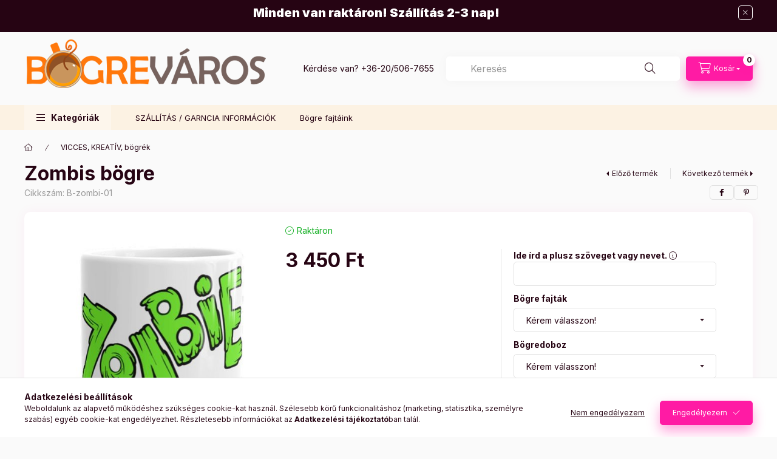

--- FILE ---
content_type: text/html; charset=UTF-8
request_url: https://bogrevaros.hu/Zombis-bogre
body_size: 29758
content:
<!DOCTYPE html>
<html lang="hu" class="js-ajax-filter-box-checking-force js-ajax-product-list-checking">
    <head>
        <meta charset="utf-8">
<meta name="keywords" content="Zombis bögre">
<meta name="description" content="Zombis bögre, Indítsd jól a napod egy mosolyt hozó bögrével, amely már az első kortynál hangulatot ad. A Zombis bögre egyedi grafika révén karakteres, könnyen f">
<meta name="robots" content="index, follow">
<meta http-equiv="X-UA-Compatible" content="IE=Edge">
<meta property="og:site_name" content="Bögreváros" />
<meta property="og:title" content="Zombis bögre - | Bögreváros">
<meta property="og:description" content="Zombis bögre, Indítsd jól a napod egy mosolyt hozó bögrével, amely már az első kortynál hangulatot ad. A Zombis bögre egyedi grafika révén karakteres, könnyen f">
<meta property="og:type" content="product">
<meta property="og:url" content="https://bogrevaros.hu/Zombis-bogre">
<meta property="og:image" content="https://bogrevaros.hu/img/60977/B-zombi-01/B-zombi-01.jpg">
<meta name="facebook-domain-verification" content="jytk4dcf9dv86y0tt8vt2l1osn9btk">
<meta name="google-site-verification" content="KpL5HmuOSKXcBKvB0DByU6lsRTlkcPRrCQjHjHFDD38">
<meta property="fb:admins" content="1574003633479094">
<meta name="dc.title" content="Zombis bögre - | Bögreváros">
<meta name="dc.description" content="Zombis bögre, Indítsd jól a napod egy mosolyt hozó bögrével, amely már az első kortynál hangulatot ad. A Zombis bögre egyedi grafika révén karakteres, könnyen f">
<meta name="dc.publisher" content="Bögreváros">
<meta name="dc.language" content="hu">
<meta name="mobile-web-app-capable" content="yes">
<meta name="apple-mobile-web-app-capable" content="yes">
<meta name="MobileOptimized" content="320">
<meta name="HandheldFriendly" content="true">

<title>Zombis bögre - | Bögreváros</title>


<script>
var service_type="shop";
var shop_url_main="https://bogrevaros.hu";
var actual_lang="hu";
var money_len="0";
var money_thousend=" ";
var money_dec=",";
var shop_id=60977;
var unas_design_url="https:"+"/"+"/"+"bogrevaros.hu"+"/"+"!common_design"+"/"+"base"+"/"+"002401"+"/";
var unas_design_code='002401';
var unas_base_design_code='2400';
var unas_design_ver=4;
var unas_design_subver=3;
var unas_shop_url='https://bogrevaros.hu';
var responsive="yes";
var config_plus=new Array();
config_plus['cart_fly_id']="cart-box__fly-to-desktop";
config_plus['cart_redirect']=1;
config_plus['cart_refresh_force']="1";
config_plus['money_type']='Ft';
config_plus['money_type_display']='Ft';
config_plus['accessible_design']=true;
var lang_text=new Array();

var UNAS = UNAS || {};
UNAS.shop={"base_url":'https://bogrevaros.hu',"domain":'bogrevaros.hu',"username":'bogrevaros.unas.hu',"id":60977,"lang":'hu',"currency_type":'Ft',"currency_code":'HUF',"currency_rate":'1',"currency_length":0,"base_currency_length":0,"canonical_url":'https://bogrevaros.hu/Zombis-bogre'};
UNAS.design={"code":'002401',"page":'product_details'};
UNAS.api_auth="03378d94f3df923685f94cf0dcfb4022";
UNAS.customer={"email":'',"id":0,"group_id":0,"without_registration":0};
UNAS.shop["category_id"]="130249";
UNAS.shop["sku"]="B-zombi-01";
UNAS.shop["product_id"]="134832979";
UNAS.shop["only_private_customer_can_purchase"] = false;
 

UNAS.text = {
    "button_overlay_close": `Bezár`,
    "popup_window": `Felugró ablak`,
    "list": `lista`,
    "updating_in_progress": `frissítés folyamatban`,
    "updated": `frissítve`,
    "is_opened": `megnyitva`,
    "is_closed": `bezárva`,
    "deleted": `törölve`,
    "consent_granted": `hozzájárulás megadva`,
    "consent_rejected": `hozzájárulás elutasítva`,
    "field_is_incorrect": `mező hibás`,
    "error_title": `Hiba!`,
    "product_variants": `termék változatok`,
    "product_added_to_cart": `A termék a kosárba került`,
    "product_added_to_cart_with_qty_problem": `A termékből csak [qty_added_to_cart] [qty_unit] került kosárba`,
    "product_removed_from_cart": `A termék törölve a kosárból`,
    "reg_title_name": `Név`,
    "reg_title_company_name": `Cégnév`,
    "number_of_items_in_cart": `Kosárban lévő tételek száma`,
    "cart_is_empty": `A kosár üres`,
    "cart_updated": `A kosár frissült`,
    "mandatory": `Kötelező!`
};











window.lazySizesConfig=window.lazySizesConfig || {};
window.lazySizesConfig.loadMode=1;
window.lazySizesConfig.loadHidden=false;

window.dataLayer = window.dataLayer || [];
function gtag(){dataLayer.push(arguments)};
gtag('js', new Date());
</script>

<script src="https://bogrevaros.hu/!common_packages/jquery/jquery-3.2.1.js?mod_time=1683104288"></script>
<script src="https://bogrevaros.hu/!common_packages/jquery/plugins/migrate/migrate.js?mod_time=1683104288"></script>
<script src="https://bogrevaros.hu/!common_packages/jquery/plugins/autocomplete/autocomplete.js?mod_time=1751447088"></script>
<script src="https://bogrevaros.hu/!common_packages/jquery/plugins/tools/overlay/overlay.js?mod_time=1759905184"></script>
<script src="https://bogrevaros.hu/!common_packages/jquery/plugins/tools/toolbox/toolbox.expose.js?mod_time=1725518406"></script>
<script src="https://bogrevaros.hu/!common_packages/jquery/plugins/lazysizes/lazysizes.min.js?mod_time=1683104288"></script>
<script src="https://bogrevaros.hu/!common_packages/jquery/plugins/lazysizes/plugins/bgset/ls.bgset.min.js?mod_time=1753269494"></script>
<script src="https://bogrevaros.hu/!common_packages/jquery/own/shop_common/exploded/common.js?mod_time=1769410770"></script>
<script src="https://bogrevaros.hu/!common_packages/jquery/own/shop_common/exploded/common_overlay.js?mod_time=1759905184"></script>
<script src="https://bogrevaros.hu/!common_packages/jquery/own/shop_common/exploded/common_shop_popup.js?mod_time=1759905184"></script>
<script src="https://bogrevaros.hu/!common_packages/jquery/own/shop_common/exploded/function_accessibility_focus.js?mod_time=1759905184"></script>
<script src="https://bogrevaros.hu/!common_packages/jquery/own/shop_common/exploded/page_product_details.js?mod_time=1751447088"></script>
<script src="https://bogrevaros.hu/!common_packages/jquery/own/shop_common/exploded/function_accessibility_status.js?mod_time=1764233415"></script>
<script src="https://bogrevaros.hu/!common_packages/jquery/plugins/hoverintent/hoverintent.js?mod_time=1683104288"></script>
<script src="https://bogrevaros.hu/!common_packages/jquery/own/shop_tooltip/shop_tooltip.js?mod_time=1759905184"></script>
<script src="https://bogrevaros.hu/!common_design/base/002400/main.js?mod_time=1764233415"></script>
<script src="https://bogrevaros.hu/!common_packages/jquery/plugins/flickity/v3/flickity.pkgd.min.js?mod_time=1759905184"></script>
<script src="https://bogrevaros.hu/!common_packages/jquery/plugins/toastr/toastr.min.js?mod_time=1683104288"></script>
<script src="https://bogrevaros.hu/!common_packages/jquery/plugins/tippy/popper-2.4.4.min.js?mod_time=1683104288"></script>
<script src="https://bogrevaros.hu/!common_packages/jquery/plugins/tippy/tippy-bundle.umd.min.js?mod_time=1683104288"></script>

<link href="https://bogrevaros.hu/temp/shop_60977_24ea968f048b162efb32d570c05f7ae6.css?mod_time=1769861557" rel="stylesheet" type="text/css">

<link href="https://bogrevaros.hu/Zombis-bogre" rel="canonical">
<link href="https://bogrevaros.hu/shop_ordered/60977/design_pic/favicon.ico" rel="shortcut icon">
<script>
        var google_consent=1;
    
        gtag('consent', 'default', {
           'ad_storage': 'denied',
           'ad_user_data': 'denied',
           'ad_personalization': 'denied',
           'analytics_storage': 'denied',
           'functionality_storage': 'denied',
           'personalization_storage': 'denied',
           'security_storage': 'granted'
        });

    
        gtag('consent', 'update', {
           'ad_storage': 'denied',
           'ad_user_data': 'denied',
           'ad_personalization': 'denied',
           'analytics_storage': 'denied',
           'functionality_storage': 'denied',
           'personalization_storage': 'denied',
           'security_storage': 'granted'
        });

        </script>
    <script async src="https://www.googletagmanager.com/gtag/js?id=G-DGXQ2YVBX4"></script>    <script>
    gtag('config', 'G-DGXQ2YVBX4');

        </script>
        <script>
    var google_analytics=1;

                gtag('event', 'view_item', {
              "currency": "HUF",
              "value": '3450',
              "items": [
                  {
                      "item_id": "B-zombi-01",
                      "item_name": "Zombis bögre",
                      "item_category": "VICCES,  KREATÍV, bögrék",
                      "price": '3450'
                  }
              ],
              'non_interaction': true
            });
               </script>
           <script>
        gtag('config', 'AW-835073911',{'allow_enhanced_conversions':true});
                </script>
            <script>
        var google_ads=1;

                gtag('event','remarketing', {
            'ecomm_pagetype': 'product',
            'ecomm_prodid': ["B-zombi-01"],
            'ecomm_totalvalue': 3450        });
            </script>
        <!-- Google Tag Manager -->
    <script>(function(w,d,s,l,i){w[l]=w[l]||[];w[l].push({'gtm.start':
            new Date().getTime(),event:'gtm.js'});var f=d.getElementsByTagName(s)[0],
            j=d.createElement(s),dl=l!='dataLayer'?'&l='+l:'';j.async=true;j.src=
            'https://www.googletagmanager.com/gtm.js?id='+i+dl;f.parentNode.insertBefore(j,f);
        })(window,document,'script','dataLayer','GTM-N97HXD94');</script>
    <!-- End Google Tag Manager -->

    
    <script>
    var facebook_pixel=1;
    /* <![CDATA[ */
        !function(f,b,e,v,n,t,s){if(f.fbq)return;n=f.fbq=function(){n.callMethod?
            n.callMethod.apply(n,arguments):n.queue.push(arguments)};if(!f._fbq)f._fbq=n;
            n.push=n;n.loaded=!0;n.version='2.0';n.queue=[];t=b.createElement(e);t.async=!0;
            t.src=v;s=b.getElementsByTagName(e)[0];s.parentNode.insertBefore(t,s)}(window,
                document,'script','//connect.facebook.net/en_US/fbevents.js');

        fbq('init', '1060188585565520');
                fbq('track', 'PageView', {}, {eventID:'PageView.aX6HIUCV7FMTqk20CK3wSwAAWn0'});
        
        fbq('track', 'ViewContent', {
            content_name: 'Zombis bögre',
            content_category: 'VICCES,  KREATÍV, bögrék',
            content_ids: ['B-zombi-01'],
            contents: [{'id': 'B-zombi-01', 'quantity': '1'}],
            content_type: 'product',
            value: 3450,
            currency: 'HUF'
        }, {eventID:'ViewContent.aX6HIUCV7FMTqk20CK3wSwAAWn0'});

        
        $(document).ready(function() {
            $(document).on("addToCart", function(event, product_array){
                facebook_event('AddToCart',{
					content_name: product_array.name,
					content_category: product_array.category,
					content_ids: [product_array.sku],
					contents: [{'id': product_array.sku, 'quantity': product_array.qty}],
					content_type: 'product',
					value: product_array.price,
					currency: 'HUF'
				}, {eventID:'AddToCart.' + product_array.event_id});
            });

            $(document).on("addToFavourites", function(event, product_array){
                facebook_event('AddToWishlist', {
                    content_ids: [product_array.sku],
                    content_type: 'product'
                }, {eventID:'AddToFavourites.' + product_array.event_id});
            });
        });

    /* ]]> */
    </script>


<!-- Smartlook tracking code -->
<script>
    window.smartlook||(function(d) {
        var o=smartlook=function(){ o.api.push(arguments)},h=d.getElementsByTagName('head')[0];
        var c=d.createElement('script');o.api=new Array();c.async=true;c.type='text/javascript';
        c.charset='utf-8';c.src='https://rec.smartlook.com/recorder.js';h.appendChild(c)
    })(document);
    smartlook('init', '14312e573af76ebcd4ca3b22d3221bafe500ae4e');
</script>

        <meta content="width=device-width, initial-scale=1.0" name="viewport" />
        <link rel="preconnect" href="https://fonts.gstatic.com">
        <link rel="preload" href="https://fonts.googleapis.com/css2?family=Inter:wght@400;700;900&display=swap" as="style" />
        <link rel="stylesheet" href="https://fonts.googleapis.com/css2?family=Inter:wght@400;700;900&display=swap" media="print" onload="this.media='all'">
        <noscript>
            <link rel="stylesheet" href="https://fonts.googleapis.com/css2?family=Inter:wght@400;700;900&display=swap" />
        </noscript>
        <link rel="preload" href="https://bogrevaros.hu/!common_design/own/fonts/2400/customicons/custom-icons.css" as="style">
        <link rel="stylesheet" href="https://bogrevaros.hu/!common_design/own/fonts/2400/customicons/custom-icons.css" media="print" onload="this.media='all'">
        <noscript>
            <link rel="stylesheet" href="https://bogrevaros.hu/!common_design/own/fonts/2400/customicons/custom-icons.css" />
        </noscript>
        
        
        
        
        

        
        
        
        <link rel="preload" fetchpriority="high"
      imagesizes="(max-width: 519.98px) 96.2vw,500px"
      imagesrcset="https://bogrevaros.hu/img/60977/B-zombi-01/500x500/B-zombi-01.jpg?time=1556466803 500w"
      href="https://bogrevaros.hu/img/60977/B-zombi-01/500x500/B-zombi-01.jpg?time=1556466803" as="image"
>
        
        
    </head>


                
                
    
    
    
    
    
    
    
    
    
    
                     
    
    
    
    
    <body class='design_ver4 design_subver1 design_subver2 design_subver3' id="ud_shop_artdet">
    
        <!-- Google Tag Manager (noscript) -->
    <noscript><iframe src="https://www.googletagmanager.com/ns.html?id=GTM-N97HXD94"
                      height="0" width="0" style="display:none;visibility:hidden"></iframe></noscript>
    <!-- End Google Tag Manager (noscript) -->
        <div id="fb-root"></div>
    <script>
        window.fbAsyncInit = function() {
            FB.init({
                xfbml            : true,
                version          : 'v22.0'
            });
        };
    </script>
    <script async defer crossorigin="anonymous" src="https://connect.facebook.net/hu_HU/sdk.js"></script>
    <div id="image_to_cart" style="display:none; position:absolute; z-index:100000;"></div>
<div class="overlay_common overlay_warning" id="overlay_cart_add"></div>
<script>$(document).ready(function(){ overlay_init("cart_add",{"onBeforeLoad":false}); });</script>
        <script>
            function overlay_login() {}
            function overlay_login_remind() {}
            function overlay_login_redir(redir) {}
        </script>
    <div class="overlay_common overlay_info" id="overlay_newsletter"></div>
<script>$(document).ready(function(){ overlay_init("newsletter",[]); });</script>

<script>
function overlay_newsletter() {
    $(document).ready(function(){
        $("#overlay_newsletter").overlay().load();
    });
}
</script>
<div class="overlay_common overlay_error" id="overlay_script"></div>
<script>$(document).ready(function(){ overlay_init("script",[]); });</script>
    <script>
    $(document).ready(function() {
        $.ajax({
            type: "GET",
            url: "https://bogrevaros.hu/shop_ajax/ajax_stat.php",
            data: {master_shop_id:"60977",get_ajax:"1"}
        });
    });
    </script>
    

    
    <div id="container" class="page_shop_artdet_B_zombi_01 readmore-v2
 filter-not-exists filter-box-in-dropdown nav-position-bottom header-will-fixed fixed-cart-on-artdet">
                        <div class="js-element nanobar js-nanobar" data-element-name="header_text_section_1" role="region" aria-label="nanobar">
        <div class="container">
            <div class="header_text_section_1 nanobar__inner">
                                    <h3 class="text_biggest" style="text-align: center;"><span style="color: #ffffff;"><strong>Minden van raktáron! Szállítás 2-3 nap!</strong></span></h3>
                                <button type="button" class="btn btn-close nanobar__btn-close" onclick="closeNanobar(this,'header_text_section_1_hide','session','--nanobar-height');" aria-label="Bezár" title="Bezár"></button>
            </div>
        </div>
    </div>
    <script>
        window.addEventListener("DOMContentLoaded", function() {
            root.style.setProperty('--nanobar-height', getHeight($(".js-nanobar")) + "px");
        });
    </script>
    
                        <header class="header header--mobile py-3 px-4 d-flex justify-content-center d-sm-none position-relative has-tel">
                <div id="header_logo_img2" class="js-element header_logo logo" data-element-name="header_logo">
        <div class="header_logo-img-container">
            <div class="header_logo-img-wrapper">
                                                <a class="has-img" href="https://bogrevaros.hu/">                    <picture>
                                                <source width="400" height="120" media="(max-width: 575.98px)" srcset="https://bogrevaros.hu/!common_design/custom/bogrevaros.unas.hu/element/layout_hu_header_logo-400x120_1_small.png?time=1729343821 400w, https://bogrevaros.hu/!common_design/custom/bogrevaros.unas.hu/element/layout_hu_header_logo-400x120_1_small_retina.png?time=1729343821 400w" sizes="400px"/>
                                                <source srcset="https://bogrevaros.hu/!common_design/custom/bogrevaros.unas.hu/element/layout_hu_header_logo-400x120_1_default.png?time=1729343821 1x" />
                        <img                              src="https://bogrevaros.hu/!common_design/custom/bogrevaros.unas.hu/element/layout_hu_header_logo-400x120_1_default.png?time=1729343821"                             
                             alt="bogrevaros                        "/>
                    </picture>
                    </a>                                        </div>
        </div>
    </div>

                        <div class="js-element header_text_section_2 d-sm-none" data-element-name="header_text_section_2">
            <div class="header_text_section_2-slide slide-1"><p>Kérdése van? <a href='tel:+36205067655'>+36-20/506-7655</a></p></div>
    </div>

        
        </header>
        <header id="header--desktop" class="header header--desktop d-none d-sm-block js-header js-header-fixed">
            <div class="header-inner js-header-inner">
                <div class="header__top">
                    <div class="container">
                        <div class="header__top-inner">
                            <div class="row no-gutters gutters-md-10 justify-content-center align-items-center">
                                <div class="header__top-left col col-xl-auto">
                                    <div class="header__left-inner d-flex align-items-center">
                                                                                <div class="nav-link--products-placeholder-on-fixed-header burger btn">
                                            <span class="burger__lines">
                                                <span class="burger__line"></span>
                                                <span class="burger__line"></span>
                                                <span class="burger__line"></span>
                                            </span>
                                            <span class="burger__text dropdown__btn-text">
                                                Kategóriák
                                            </span>
                                        </div>
                                        <button type="button" class="hamburger-box__dropdown-btn burger btn dropdown__btn d-lg-none" id="hamburger-box__dropdown-btn2"
                                                aria-label="Kategóriák" aria-haspopup="dialog" aria-expanded="false" aria-controls="hamburger-box__dropdown"
                                                data-btn-for="#hamburger-box__dropdown"
                                        >
                                            <span class="burger__lines">
                                              <span class="burger__line"></span>
                                              <span class="burger__line"></span>
                                              <span class="burger__line"></span>
                                            </span>
                                            <span class="burger__text dropdown__btn-text">
                                              Kategóriák
                                            </span>
                                        </button>
                                                                                    <div id="header_logo_img" class="js-element header_logo logo" data-element-name="header_logo">
        <div class="header_logo-img-container">
            <div class="header_logo-img-wrapper">
                                                <a class="has-img" href="https://bogrevaros.hu/">                    <picture>
                                                <source width="400" height="120" media="(max-width: 575.98px)" srcset="https://bogrevaros.hu/!common_design/custom/bogrevaros.unas.hu/element/layout_hu_header_logo-400x120_1_small.png?time=1729343821 400w, https://bogrevaros.hu/!common_design/custom/bogrevaros.unas.hu/element/layout_hu_header_logo-400x120_1_small_retina.png?time=1729343821 400w" sizes="400px"/>
                                                <source srcset="https://bogrevaros.hu/!common_design/custom/bogrevaros.unas.hu/element/layout_hu_header_logo-400x120_1_default.png?time=1729343821 1x" />
                        <img                              src="https://bogrevaros.hu/!common_design/custom/bogrevaros.unas.hu/element/layout_hu_header_logo-400x120_1_default.png?time=1729343821"                             
                             alt="bogrevaros                        "/>
                    </picture>
                    </a>                                        </div>
        </div>
    </div>

                                        <div class="js-element header_text_section_2" data-element-name="header_text_section_2">
            <div class="header_text_section_2-slide slide-1"><p>Kérdése van? <a href='tel:+36205067655'>+36-20/506-7655</a></p></div>
    </div>

                                    </div>
                                </div>
                                <div class="header__top-right col-auto col-xl d-flex justify-content-end align-items-center">
                                    <button class="search-box__dropdown-btn btn dropdown__btn d-xl-none" id="#search-box__dropdown-btn2"
                                            aria-label="Keresés" aria-haspopup="dialog" aria-expanded="false" aria-controls="search-box__dropdown2"
                                            type="button" data-btn-for="#search-box__dropdown2"
                                    >
                                        <span class="search-box__dropdown-btn-icon dropdown__btn-icon icon--search"></span>
                                        <span class="search-box__text dropdown__btn-text">Keresés</span>
                                    </button>
                                    <div class="search-box__dropdown dropdown__content dropdown__content-till-lg" id="search-box__dropdown2" data-content-for="#search-box__dropdown-btn2" data-content-direction="full">
                                        <span class="dropdown__caret"></span>
                                        <button class="dropdown__btn-close search-box__dropdown__btn-close btn btn-close" type="button" aria-label="Bezár"></button>
                                        <div class="dropdown__content-inner search-box__inner position-relative js-search browser-is-chrome"
     id="box_search_content2">
    <form name="form_include_search2" id="form_include_search2" action="https://bogrevaros.hu/shop_search.php" method="get">
    <div class="search-box__form-inner d-flex flex-column">
        <div class="form-group box-search-group mb-0 js-search-smart-insert-after-here">
            <input data-stay-visible-breakpoint="1280" id="box_search_input2" class="search-box__input ac_input js-search-input form-control"
                   name="search" pattern=".{3,100}" aria-label="Keresés" title="Hosszabb kereső kifejezést írjon be!"
                   placeholder="Keresés" type="search" maxlength="100" autocomplete="off" required                   role="combobox" aria-autocomplete="list" aria-expanded="false"
                                      aria-controls="autocomplete-categories autocomplete-products"
                               >
            <div class="search-box__search-btn-outer input-group-append" title="Keresés">
                <button class="btn search-box__search-btn" aria-label="Keresés">
                    <span class="search-box__search-btn-icon icon--search"></span>
                </button>
            </div>
            <div class="search__loading">
                <div class="loading-spinner--small"></div>
            </div>
        </div>
        <div class="ac_results2">
            <span class="ac_result__caret"></span>
        </div>
    </div>
    </form>
</div>

                                    </div>
                                                                        
                                    <button id="cart-box__fly-to-desktop" class="cart-box__dropdown-btn btn dropdown__btn js-cart-box-loaded-by-ajax"
                                            aria-label="Kosár megtekintése" aria-describedby="box_cart_content" aria-haspopup="dialog" aria-expanded="false" aria-controls="cart-box__dropdown"
                                            type="button" data-btn-for="#cart-box__dropdown"                                    >
                                        <span class="cart-box__dropdown-btn-icon dropdown__btn-icon icon--cart"></span>
                                        <span class="cart-box__text dropdown__btn-text">Kosár</span>
                                        <span class="bubble cart-box__bubble">-</span>
                                    </button>
                                </div>
                            </div>
                        </div>
                    </div>
                </div>
                                <div class="header__bottom">
                    <div class="container">
                        <nav class="navbar d-none d-lg-flex navbar-expand navbar-light align-items-stretch">
                                                        <ul id="nav--cat" class="nav nav--cat js-navbar-nav">
                                <li class="nav-item dropdown nav--main nav-item--products">
                                    <a class="nav-link nav-link--products burger d-lg-flex" href="#" onclick="event.preventDefault();" role="button" data-text="Kategóriák" data-toggle="dropdown"
                                       aria-label="Kategóriák" aria-haspopup="dialog" aria-controls="dropdown-cat"
                                        aria-expanded="false"                                    >
                                        <span class="burger__lines">
                                            <span class="burger__line"></span>
                                            <span class="burger__line"></span>
                                            <span class="burger__line"></span>
                                        </span>
                                        <span class="burger__text dropdown__btn-text">
                                            Kategóriák
                                        </span>
                                    </a>
                                    <div id="dropdown-cat" class="dropdown-menu d-none d-block clearfix dropdown--cat with-auto-breaking-megasubmenu dropdown--level-0">
                                                    <ul class="nav-list--0" aria-label="Kategóriák">
            <li id="nav-item-akcio" class="nav-item spec-item js-nav-item-akcio">
                        <a class="nav-link"
               aria-label="Akciók kategória"
                href="https://bogrevaros.hu/shop_artspec.php?artspec=1"            >
                                            <span class="nav-link__text">
                    Akciók                </span>
            </a>
                    </li>
            <li id="nav-item-353290" class="nav-item js-nav-item-353290">
                        <a class="nav-link"
               aria-label="KARÁCSONYI bögrék kategória"
                href="https://bogrevaros.hu/KARACSONYI-bogrek"            >
                                            <span class="nav-link__text">
                    KARÁCSONYI bögrék                </span>
            </a>
                    </li>
            <li id="nav-item-130249" class="nav-item js-nav-item-130249">
                        <a class="nav-link"
               aria-label="VICCES,  KREATÍV, bögrék kategória"
                href="https://bogrevaros.hu/spl/130249/VICCES-KREATIV-bogrek"            >
                                            <span class="nav-link__text">
                    VICCES,  KREATÍV, bögrék                </span>
            </a>
                    </li>
            <li id="nav-item-190406" class="nav-item js-nav-item-190406">
                        <a class="nav-link"
               aria-label="NEVES bögrék kategória"
                href="https://bogrevaros.hu/spl/190406/NEVES-bogrek"            >
                                            <span class="nav-link__text">
                    NEVES bögrék                </span>
            </a>
                    </li>
            <li id="nav-item-689008" class="nav-item js-nav-item-689008">
                        <a class="nav-link"
               aria-label="GYEREK - GAMER-bögrék kategória"
                href="https://bogrevaros.hu/spl/689008/GYEREK-GAMER-bogrek"            >
                                            <span class="nav-link__text">
                    GYEREK - GAMER-bögrék                </span>
            </a>
                    </li>
            <li id="nav-item-679499" class="nav-item js-nav-item-679499">
                        <a class="nav-link"
               aria-label="LEGJOBBAK, FOGLALKOZÁSOK bögre kategória"
                href="https://bogrevaros.hu/spl/679499/LEGJOBBAK-FOGLALKOZASOK-bogre"            >
                                            <span class="nav-link__text">
                    LEGJOBBAK, FOGLALKOZÁSOK bögre                </span>
            </a>
                    </li>
            <li id="nav-item-830629" class="nav-item js-nav-item-830629">
                        <a class="nav-link"
               aria-label="FÉNYKÉPES bögrék kategória"
                href="https://bogrevaros.hu/spl/830629/FENYKEPES-bogrek"            >
                                            <span class="nav-link__text">
                    FÉNYKÉPES bögrék                </span>
            </a>
                    </li>
            <li id="nav-item-501995" class="nav-item js-nav-item-501995">
                        <a class="nav-link"
               aria-label="SPORTOS, FOCIS bögrék kategória"
                href="https://bogrevaros.hu/spl/501995/SPORTOS-FOCIS-bogrek"            >
                                            <span class="nav-link__text">
                    SPORTOS, FOCIS bögrék                </span>
            </a>
                    </li>
            <li id="nav-item-929972" class="nav-item js-nav-item-929972">
                        <a class="nav-link"
               aria-label="ÁLLATOS bögrék kategória"
                href="https://bogrevaros.hu/spl/929972/ALLATOS-bogrek"            >
                                            <span class="nav-link__text">
                    ÁLLATOS bögrék                </span>
            </a>
                    </li>
            <li id="nav-item-531215" class="nav-item js-nav-item-531215">
                        <a class="nav-link"
               aria-label="RAJZFILMEK, JÁTÉKOK bögrék kategória"
                href="https://bogrevaros.hu/spl/531215/RAJZFILMEK-JATEKOK-bogrek"            >
                                            <span class="nav-link__text">
                    RAJZFILMEK, JÁTÉKOK bögrék                </span>
            </a>
                    </li>
            <li id="nav-item-904350" class="nav-item js-nav-item-904350">
                        <a class="nav-link"
               aria-label="KÁVÉS bögrék kategória"
                href="https://bogrevaros.hu/spl/904350/KAVES-bogrek"            >
                                            <span class="nav-link__text">
                    KÁVÉS bögrék                </span>
            </a>
                    </li>
            <li id="nav-item-781969" class="nav-item dropdown js-nav-item-781969">
                        <a class="nav-link"
               aria-label="ÜNNEPEKRE kategória"
                href="#" role="button" data-toggle="dropdown" aria-haspopup="true" aria-expanded="false" onclick="handleSub('781969','https://bogrevaros.hu/shop_ajax/ajax_box_cat.php?get_ajax=1&type=layout&change_lang=hu&level=1&key=781969&box_var_name=shop_cat&box_var_layout_cache=1&box_var_expand_cache=yes&box_var_expand_cache_name=desktop&box_var_layout_level0=0&box_var_layout_level1=1&box_var_layout=2&box_var_ajax=1&box_var_section=content&box_var_highlight=yes&box_var_type=expand&box_var_div=no');return false;"            >
                                            <span class="nav-link__text">
                    ÜNNEPEKRE                </span>
            </a>
                        <div class="megasubmenu dropdown-menu">
                <div class="megasubmenu__sticky-content">
                    <div class="loading-spinner"></div>
                </div>
                            </div>
                    </li>
            <li id="nav-item-577956" class="nav-item js-nav-item-577956">
                        <a class="nav-link"
               aria-label="AUTÓS - JÁRMŰVES bögrék kategória"
                href="https://bogrevaros.hu/spl/577956/AUTOS-JARMUVES-bogrek"            >
                                            <span class="nav-link__text">
                    AUTÓS - JÁRMŰVES bögrék                </span>
            </a>
                    </li>
            <li id="nav-item-900244" class="nav-item js-nav-item-900244">
                        <a class="nav-link"
               aria-label="MŰVÉSZET kategória"
                href="https://bogrevaros.hu/spl/900244/MUVESZET"            >
                                            <span class="nav-link__text">
                    MŰVÉSZET                </span>
            </a>
                    </li>
            <li id="nav-item-167004" class="nav-item js-nav-item-167004">
                        <a class="nav-link"
               aria-label="SZERELMES bögrék kategória"
                href="https://bogrevaros.hu/spl/167004/SZERELMES-bogrek"            >
                                            <span class="nav-link__text">
                    SZERELMES bögrék                </span>
            </a>
                    </li>
            <li id="nav-item-563623" class="nav-item js-nav-item-563623">
                        <a class="nav-link"
               aria-label="MILITARY bögrék kategória"
                href="https://bogrevaros.hu/spl/563623/MILITARY-bogrek"            >
                                            <span class="nav-link__text">
                    MILITARY bögrék                </span>
            </a>
                    </li>
            <li id="nav-item-798801" class="nav-item js-nav-item-798801">
                        <a class="nav-link"
               aria-label="FILMES, SZTÁROS bögrék kategória"
                href="https://bogrevaros.hu/spl/798801/FILMES-SZTAROS-bogrek"            >
                                            <span class="nav-link__text">
                    FILMES, SZTÁROS bögrék                </span>
            </a>
                    </li>
            <li id="nav-item-461753" class="nav-item js-nav-item-461753">
                        <a class="nav-link"
               aria-label="HORGÁSZ bögrék kategória"
                href="https://bogrevaros.hu/spl/461753/HORGASZ-bogrek"            >
                                            <span class="nav-link__text">
                    HORGÁSZ bögrék                </span>
            </a>
                    </li>
            <li id="nav-item-162173" class="nav-item js-nav-item-162173">
                        <a class="nav-link"
               aria-label="BALLAGÁSI BÖGRE kategória"
                href="https://bogrevaros.hu/spl/162173/BALLAGASI-BOGRE"            >
                                            <span class="nav-link__text">
                    BALLAGÁSI BÖGRE                </span>
            </a>
                    </li>
            <li id="nav-item-248089" class="nav-item js-nav-item-248089">
                        <a class="nav-link"
               aria-label="VIRÁGOK, TÁJAK, VÁROSOK bögrék kategória"
                href="https://bogrevaros.hu/spl/248089/VIRAGOK-TAJAK-VAROSOK-bogrek"            >
                                            <span class="nav-link__text">
                    VIRÁGOK, TÁJAK, VÁROSOK bögrék                </span>
            </a>
                    </li>
            <li id="nav-item-394463" class="nav-item js-nav-item-394463">
                        <a class="nav-link"
               aria-label="SZÜLETÉSNAP - NÉVNAP kategória"
                href="https://bogrevaros.hu/spl/394463/SZULETESNAP-NEVNAP"            >
                                            <span class="nav-link__text">
                    SZÜLETÉSNAP - NÉVNAP                </span>
            </a>
                    </li>
            <li id="nav-item-350766" class="nav-item js-nav-item-350766">
                        <a class="nav-link"
               aria-label="ANYÁK NAPI BÖGRÉK kategória"
                href="https://bogrevaros.hu/ANYAK-NAPI-BOGREK"            >
                                            <span class="nav-link__text">
                    ANYÁK NAPI BÖGRÉK                </span>
            </a>
                    </li>
            <li id="nav-item-464754" class="nav-item js-nav-item-464754">
                        <a class="nav-link"
               aria-label="HOROSZKÓP - CSILLAGJEGYES BÖGRE kategória"
                href="https://bogrevaros.hu/HOROSZKOP-CSILLAGJEGYES-BOGRE"            >
                                            <span class="nav-link__text">
                    HOROSZKÓP - CSILLAGJEGYES BÖGRE                </span>
            </a>
                    </li>
            <li id="nav-item-642306" class="nav-item js-nav-item-642306">
                        <a class="nav-link"
               aria-label="VISZONTELADÓKNAK, cégeknek kategória"
                href="https://bogrevaros.hu/spl/642306/VISZONTELADOKNAK-cegeknek"            >
                                            <span class="nav-link__text">
                    VISZONTELADÓKNAK, cégeknek                </span>
            </a>
                    </li>
            <li id="nav-item-682256" class="nav-item js-nav-item-682256">
                        <a class="nav-link"
               aria-label="Egyéb kategória"
                href="https://bogrevaros.hu/spl/682256/Egyeb"            >
                                            <span class="nav-link__text">
                    Egyéb                </span>
            </a>
                    </li>
        </ul>

    
                                    </div>
                                </li>
                            </ul>
                                                                                                                    
    <ul aria-label="Menüpontok" id="nav--menu" class="nav nav--menu js-navbar-nav">
                <li class="nav-item nav--main js-nav-item-748119">
                        <a class="nav-link" href="https://bogrevaros.hu/spg/748119/SZALLITAS-GARNCIA-INFORMACIOK">
                            SZÁLLÍTÁS / GARNCIA INFORMÁCIÓK
            </a>
                    </li>
                <li class="nav-item nav--main js-nav-item-614548">
                        <a class="nav-link" href="https://bogrevaros.hu/spg/614548/Bogre-fajtaink">
                            Bögre fajtáink
            </a>
                    </li>
            </ul>

    
                                                    </nav>
                        <script>
    let addOverflowHidden = function() {
        $('.hamburger-box__dropdown-inner').addClass('overflow-hidden');
    }
    function scrollToBreadcrumb() {
        scrollToElement({ element: '.nav-list-breadcrumb', offset: getVisibleDistanceTillHeaderBottom(), scrollIn: '.hamburger-box__dropdown-inner', container: '.hamburger-box__dropdown-inner', duration: 0, callback: addOverflowHidden });
    }

    function setHamburgerBoxHeight(height) {
        $('.hamburger-box__dropdown').css('height', height + 80);
    }

    let mobileMenuScrollData = [];

    function handleSub2(thisOpenBtn, id, ajaxUrl) {
        let navItem = $('#nav-item-'+id+'--m');
        let openBtn = $(thisOpenBtn);
        let $thisScrollableNavList = navItem.closest('.nav-list-mobile');
        let thisNavListLevel = $thisScrollableNavList.data("level");

        if ( thisNavListLevel == 0 ) {
            $thisScrollableNavList = navItem.closest('.hamburger-box__dropdown-inner');
        }
        mobileMenuScrollData["level_" + thisNavListLevel + "_position"] = $thisScrollableNavList.scrollTop();
        mobileMenuScrollData["level_" + thisNavListLevel + "_element"] = $thisScrollableNavList;

        if (!navItem.hasClass('ajax-loading')) {
            if (catSubOpen2(openBtn, navItem)) {
                if (ajaxUrl) {
                    if (!navItem.hasClass('ajax-loaded')) {
                        catSubLoad2(navItem, ajaxUrl);
                    } else {
                        scrollToBreadcrumb();
                    }
                } else {
                    scrollToBreadcrumb();
                }
            }
        }
    }
    function catSubOpen2(openBtn,navItem) {
        let thisSubMenu = navItem.find('.nav-list-menu--sub').first();
        let thisParentMenu = navItem.closest('.nav-list-menu');
        thisParentMenu.addClass('hidden');

        if (navItem.hasClass('show')) {
            openBtn.attr('aria-expanded','false');
            navItem.removeClass('show');
            thisSubMenu.removeClass('show');
        } else {
            openBtn.attr('aria-expanded','true');
            navItem.addClass('show');
            thisSubMenu.addClass('show');
            if (window.matchMedia('(min-width: 576px) and (max-width: 1259.8px )').matches) {
                let thisSubMenuHeight = thisSubMenu.outerHeight();
                if (thisSubMenuHeight > 0) {
                    setHamburgerBoxHeight(thisSubMenuHeight);
                }
            }
        }
        return true;
    }
    function catSubLoad2(navItem, ajaxUrl){
        let thisSubMenu = $('.nav-list-menu--sub', navItem);
        $.ajax({
            type: 'GET',
            url: ajaxUrl,
            beforeSend: function(){
                navItem.addClass('ajax-loading');
                setTimeout(function (){
                    if (!navItem.hasClass('ajax-loaded')) {
                        navItem.addClass('ajax-loader');
                        thisSubMenu.addClass('loading');
                    }
                }, 150);
            },
            success:function(data){
                thisSubMenu.html(data);
                $(document).trigger("ajaxCatSubLoaded");

                let thisParentMenu = navItem.closest('.nav-list-menu');
                let thisParentBreadcrumb = thisParentMenu.find('> .nav-list-breadcrumb');

                /* ha már van a szülőnek breadcrumbja, akkor azt hozzáfűzzük a gyerekhez betöltéskor */
                if (thisParentBreadcrumb.length > 0) {
                    let thisParentLink = thisParentBreadcrumb.find('.nav-list-parent-link').clone();
                    let thisSubMenuParentLink = thisSubMenu.find('.nav-list-parent-link');
                    thisParentLink.insertBefore(thisSubMenuParentLink);
                }

                navItem.removeClass('ajax-loading ajax-loader').addClass('ajax-loaded');
                thisSubMenu.removeClass('loading');
                if (window.matchMedia('(min-width: 576px) and (max-width: 1259.8px )').matches) {
                    let thisSubMenuHeight = thisSubMenu.outerHeight();
                    setHamburgerBoxHeight(thisSubMenuHeight);
                }
                scrollToBreadcrumb();
            }
        });
    }
    function catBack(thisBtn) {
        let thisCatLevel = $(thisBtn).closest('.nav-list-menu--sub');
        let thisParentItem = $(thisBtn).closest('.nav-item.show');
        let thisParentMenu = thisParentItem.closest('.nav-list-menu');

        if ( $(thisBtn).data("belongs-to-level") == 0 ) {
            mobileMenuScrollData["level_0_element"].animate({ scrollTop: mobileMenuScrollData["level_0_position"] }, 0, function() {});
        }

        if (window.matchMedia('(min-width: 576px) and (max-width: 1259.8px )').matches) {
            let thisParentMenuHeight = 0;
            if ( thisParentItem.parent('ul').hasClass('nav-list-mobile--0') ) {
                let sumHeight = 0;
                $( thisParentItem.closest('.hamburger-box__dropdown-nav-lists-wrapper').children() ).each(function() {
                    sumHeight+= $(this).outerHeight(true);
                });
                thisParentMenuHeight = sumHeight;
            } else {
                thisParentMenuHeight = thisParentMenu.outerHeight();
            }
            setHamburgerBoxHeight(thisParentMenuHeight);
        }
        if ( thisParentItem.parent('ul').hasClass('nav-list-mobile--0') ) {
            $('.hamburger-box__dropdown-inner').removeClass('overflow-hidden');
        }
        thisParentMenu.removeClass('hidden');
        thisCatLevel.removeClass('show');
        thisParentItem.removeClass('show');
        thisParentItem.find('.nav-button').attr('aria-expanded','false');
        return true;
    }

    function handleSub($id, $ajaxUrl) {
        let $navItem = $('#nav-item-'+$id);

        if (!$navItem.hasClass('ajax-loading')) {
            if (catSubOpen($navItem)) {
                if (!$navItem.hasClass('ajax-loaded')) {
                    catSubLoad($id, $ajaxUrl);
                }
            }
        }
    }

    function catSubOpen($navItem) {
        handleCloseDropdowns();
        let thisNavLink = $navItem.find('> .nav-link');
        let thisNavItem = thisNavLink.parent();
        let thisNavbarNav = $('.js-navbar-nav');
        let thisDropdownMenu = thisNavItem.find('.dropdown-menu').first();

        /*remove is-opened class form the rest menus (cat+plus)*/
        thisNavbarNav.find('.show').not(thisNavItem).not('.nav-item--products').not('.dropdown--cat').removeClass('show');

        /* check handler exists */
        let existingHandler = thisNavItem.data('keydownHandler');

        /* is has, off it */
        if (existingHandler) {
            thisNavItem.off('keydown', existingHandler);
        }

        const focusExitHandler = function(e) {
            if (e.key === "Escape") {
                handleCloseDropdownCat(false,{
                    reason: 'escape',
                    element: thisNavItem,
                    handler: focusExitHandler
                });
            }
        }

        if (thisNavItem.hasClass('show')) {
            thisNavLink.attr('aria-expanded','false');
            thisNavItem.removeClass('show');
            thisDropdownMenu.removeClass('show');
            $('html').removeClass('cat-megasubmenu-opened');
            $('#dropdown-cat').removeClass('has-opened');

            thisNavItem.off('keydown', focusExitHandler);
        } else {
            thisNavLink.attr('aria-expanded','true');
            thisNavItem.addClass('show');
            thisDropdownMenu.addClass('show');
            $('#dropdown-cat').addClass('has-opened');
            $('html').addClass('cat-megasubmenu-opened');

            thisNavItem.on('keydown', focusExitHandler);
            thisNavItem.data('keydownHandler', focusExitHandler);
        }
        return true;
    }
    function catSubLoad($id, $ajaxUrl){
        const $navItem = $('#nav-item-'+$id);
        const $thisMegasubmenu = $(".megasubmenu", $navItem);
        const parentDropdownMenuHeight = $navItem.closest('.dropdown-menu').outerHeight();
        const $thisMegasubmenuStickyContent = $(".megasubmenu__sticky-content", $thisMegasubmenu);
        $thisMegasubmenuStickyContent.css('height', parentDropdownMenuHeight);

        $.ajax({
            type: 'GET',
            url: $ajaxUrl,
            beforeSend: function(){
                $navItem.addClass('ajax-loading');
                setTimeout(function (){
                    if (!$navItem.hasClass('ajax-loaded')) {
                        $navItem.addClass('ajax-loader');
                    }
                }, 150);
            },
            success:function(data){
                $thisMegasubmenuStickyContent.html(data);
                const $thisScrollContainer = $thisMegasubmenu.find('.megasubmenu__cats-col').first();

                $thisScrollContainer.on('wheel', function(e){
                    e.preventDefault();
                    $(this).scrollLeft($(this).scrollLeft() + e.originalEvent.deltaY);
                });

                $navItem.removeClass('ajax-loading ajax-loader').addClass('ajax-loaded');
                $(document).trigger("ajaxCatSubLoaded");
            }
        });
    }

    $(document).ready(function () {
        $('.nav--menu .dropdown').on('focusout',function(event) {
            let dropdown = this.querySelector('.dropdown-menu');

                        const toElement = event.relatedTarget;

                        if (!dropdown.contains(toElement)) {
                dropdown.parentElement.classList.remove('show');
                dropdown.classList.remove('show');
            }
                        if (!event.target.closest('.dropdown.nav--main').contains(toElement)) {
                handleCloseMenuDropdowns();
            }
        });
         /* KATTINTÁS */

        /* CAT and PLUS menu */
        $('.nav-item.dropdown.nav--main').on('click', '> .nav-link', function(e) {
            e.preventDefault();
            handleCloseDropdowns();

            let thisNavLink = $(this);
            let thisNavLinkLeft = thisNavLink.offset().left;
            let thisNavItem = thisNavLink.parent();
            let thisDropdownMenu = thisNavItem.find('.dropdown-menu').first();
            let thisNavbarNav = $('.js-navbar-nav');

            /* close dropdowns which is not "dropdown cat" always opened */
            thisNavbarNav.find('.show').not('.always-opened').not(thisNavItem).not('.dropdown--cat').removeClass('show');

            /* close cat dropdowns when click not to this link */
            if (!thisNavLink.hasClass('nav-link--products')) {
                handleCloseDropdownCat();
            }

            /* check handler exists */
            let existingHandler = thisNavItem.data('keydownHandler');

            /* is has, off it */
            if (existingHandler) {
                thisNavItem.off('keydown', existingHandler);
            }

            const focusExitHandler = function(e) {
                if (e.key === "Escape") {
                    handleCloseDropdownCat(false,{
                        reason: 'escape',
                        element: thisNavItem,
                        handler: focusExitHandler
                    });
                    handleCloseMenuDropdowns({
                        reason: 'escape',
                        element: thisNavItem,
                        handler: focusExitHandler
                    });
                }
            }

            if (thisNavItem.hasClass('show')) {
                if (thisNavLink.hasClass('nav-link--products') && thisNavItem.hasClass('always-opened')) {
                    $('html').toggleClass('products-dropdown-opened');
                    thisNavItem.toggleClass('force-show');
                    thisNavItem.on('keydown', focusExitHandler);
                    thisNavItem.data('keydownHandler', focusExitHandler);
                }
                if (thisNavLink.hasClass('nav-link--products') && !thisNavItem.hasClass('always-opened')) {
                    $('html').removeClass('products-dropdown-opened cat-megasubmenu-opened');
                    $('#dropdown-cat').removeClass('has-opened');
                    thisNavItem.off('keydown', focusExitHandler);
                }
                if (!thisNavItem.hasClass('always-opened')) {
                    thisNavLink.attr('aria-expanded', 'false');
                    thisNavItem.removeClass('show');
                    thisDropdownMenu.removeClass('show');
                    thisNavItem.off('keydown', focusExitHandler);
                }
            } else {
                if ($headerHeight) {
                    if ( thisNavLink.closest('.nav--menu').length > 0) {
                        thisDropdownMenu.css({
                            top: getVisibleDistanceTillHeaderBottom() + 'px',
                            left: thisNavLinkLeft + 'px'
                        });
                    }
                }
                if (thisNavLink.hasClass('nav-link--products')) {
                    $('html').addClass('products-dropdown-opened');
                }
                thisNavLink.attr('aria-expanded','true');
                thisNavItem.addClass('show');
                thisDropdownMenu.addClass('show');
                thisNavItem.on('keydown', focusExitHandler);
                thisNavItem.data('keydownHandler', focusExitHandler);
            }
        });

        /** PLUS MENU SUB **/
        $('.nav-item.dropdown > .dropdown-item').click(function (e) {
            e.preventDefault();
            handleCloseDropdowns();

            let thisNavLink = $(this);
            let thisNavItem = thisNavLink.parent();
            let thisDropdownMenu = thisNavItem.find('.dropdown-menu').first();

            if (thisNavItem.hasClass('show')) {
                thisNavLink.attr('aria-expanded','false');
                thisNavItem.removeClass('show');
                thisDropdownMenu.removeClass('show');
            } else {
                thisNavLink.attr('aria-expanded','true');
                thisNavItem.addClass('show');
                thisDropdownMenu.addClass('show');
            }
        });
            });
</script>                    </div>
                </div>
                            </div>
        </header>
        
                            
    
        
                                <div class="filter-dropdown dropdown__content" id="filter-dropdown" data-content-for="#filter-box__dropdown-btn" data-content-direction="left">
                <button class="dropdown__btn-close filter-dropdown__btn-close btn btn-close" type="button" aria-label="Bezár" data-text="bezár"></button>
                <div class="dropdown__content-inner filter-dropdown__inner">
                            
    
                </div>
            </div>
                    
                <main class="main">
            
            
                        
                                        
            
            



    
    
    
<div id="page_artdet_content" class="artdet artdet--type-1 js-validation">
            <div class="fixed-cart js-fixed-cart" id="artdet__fixed-cart">
        <div class="container">
            <div class="row gutters-5 gutters-md-10 row-gap-10 align-items-center py-2">
                                <div class="col-auto fixer-cart__img-col">
                    <img class="fixed-cart__img" width="40" height="40" src="https://bogrevaros.hu/img/60977/B-zombi-01/40x40/B-zombi-01.jpg?time=1556466803" srcset="https://bogrevaros.hu/img/60977/B-zombi-01/80x80/B-zombi-01.jpg?time=1556466803 2x" alt="Zombis bögre" />
                </div>
                                <div class="col">
                    <div class="d-flex flex-column flex-md-row align-items-md-center">
                        <div class="fixed-cart__name line-clamp--1-12">Zombis bögre
</div>
                                                <div class="fixed-cart__prices row no-gutters align-items-center ml-md-auto">
                            
                            <div class="col d-flex flex-wrap col-gap-5 align-items-baseline flex-md-column">
                                                                <span class="fixed-cart__price fixed-cart__price--base product-price--base">
                                    <span class="fixed-cart__price-base-value"><span class='price-gross-format'><span id='price_net_brutto_B__unas__zombi__unas__01' class='price_net_brutto_B__unas__zombi__unas__01 price-gross'>3 450</span><span class='price-currency'> Ft</span></span></span>                                </span>
                                
                                                            </div>
                        </div>
                                            </div>
                </div>
                <div class="col-auto">
                    <button class="fixed-cart__btn btn icon--b-cart" type="button" aria-label="Kosárba"
                            title="Kosárba" onclick="$('.artdet__cart-btn').trigger('click');"  >
                        Kosárba
                    </button>
                </div>
            </div>
        </div>
    </div>
    <script>
                $(document).ready(function () {
            const $itemVisibilityCheck = $(".js-main-cart-btn");
            const $stickyCart = $(".js-fixed-cart");

            const cartObserver = new IntersectionObserver((entries, observer) => {
                entries.forEach(entry => {
                    if(entry.isIntersecting) {
                        $stickyCart.removeClass('is-visible');
                    } else {
                        $stickyCart.addClass('is-visible');
                    }
                });
            }, {});

            cartObserver.observe($itemVisibilityCheck[0]);

            $(window).on('scroll',function () {
                cartObserver.observe($itemVisibilityCheck[0]);
            });
        });
                    </script>
    
    <div class="artdet__breadcrumb">
        <div class="container">
            <nav id="breadcrumb" aria-label="navigációs nyomvonal">
                    <ol class="breadcrumb breadcrumb--mobile level-1">
            <li class="breadcrumb-item">
                                <a class="breadcrumb--home" href="https://bogrevaros.hu/sct/0/" aria-label="Főkategória" title="Főkategória"></a>
                            </li>
                                    
                                                                                                <li class="breadcrumb-item">
                <a href="https://bogrevaros.hu/spl/130249/VICCES-KREATIV-bogrek">VICCES,  KREATÍV, bögrék</a>
            </li>
                    </ol>

        <ol class="breadcrumb breadcrumb--desktop level-1">
            <li class="breadcrumb-item">
                                <a class="breadcrumb--home" href="https://bogrevaros.hu/sct/0/" aria-label="Főkategória" title="Főkategória"></a>
                            </li>
                        <li class="breadcrumb-item">
                                <a href="https://bogrevaros.hu/spl/130249/VICCES-KREATIV-bogrek">VICCES,  KREATÍV, bögrék</a>
                            </li>
                    </ol>
        <script>
            function markActiveNavItems() {
                                                        $(".js-nav-item-130249").addClass("has-active");
                                                }
            $(document).ready(function(){
                markActiveNavItems();
            });
            $(document).on("ajaxCatSubLoaded",function(){
                markActiveNavItems();
            });
        </script>
    </nav>

        </div>
    </div>

    <script>
<!--
var lang_text_warning=`Figyelem!`
var lang_text_required_fields_missing=`Kérjük töltse ki a kötelező mezők mindegyikét!`
function formsubmit_artdet() {
   cart_add("B__unas__zombi__unas__01","",null,1)
}
$(document).ready(function(){
	select_base_price("B__unas__zombi__unas__01",1);
	egyeb_ar1_netto['B__unas__zombi__unas__01'][1]=0;
egyeb_ar1_brutto['B__unas__zombi__unas__01'][1]=0;
egyeb_ar1_orig_netto['B__unas__zombi__unas__01'][1]=0;
egyeb_ar1_orig_brutto['B__unas__zombi__unas__01'][1]=0;
egyeb_ar1_netto['B__unas__zombi__unas__01'][2]=890;
egyeb_ar1_brutto['B__unas__zombi__unas__01'][2]=890;
egyeb_ar1_orig_netto['B__unas__zombi__unas__01'][2]=890;
egyeb_ar1_orig_brutto['B__unas__zombi__unas__01'][2]=890;
egyeb_ar1_netto['B__unas__zombi__unas__01'][3]=890;
egyeb_ar1_brutto['B__unas__zombi__unas__01'][3]=890;
egyeb_ar1_orig_netto['B__unas__zombi__unas__01'][3]=890;
egyeb_ar1_orig_brutto['B__unas__zombi__unas__01'][3]=890;
egyeb_ar1_netto['B__unas__zombi__unas__01'][4]=890;
egyeb_ar1_brutto['B__unas__zombi__unas__01'][4]=890;
egyeb_ar1_orig_netto['B__unas__zombi__unas__01'][4]=890;
egyeb_ar1_orig_brutto['B__unas__zombi__unas__01'][4]=890;
egyeb_ar1_netto['B__unas__zombi__unas__01'][5]=890;
egyeb_ar1_brutto['B__unas__zombi__unas__01'][5]=890;
egyeb_ar1_orig_netto['B__unas__zombi__unas__01'][5]=890;
egyeb_ar1_orig_brutto['B__unas__zombi__unas__01'][5]=890;
egyeb_ar1_netto['B__unas__zombi__unas__01'][6]=890;
egyeb_ar1_brutto['B__unas__zombi__unas__01'][6]=890;
egyeb_ar1_orig_netto['B__unas__zombi__unas__01'][6]=890;
egyeb_ar1_orig_brutto['B__unas__zombi__unas__01'][6]=890;
egyeb_ar1_netto['B__unas__zombi__unas__01'][0]=0;
egyeb_ar1_brutto['B__unas__zombi__unas__01'][0]=0;
egyeb_ar1_orig_netto['B__unas__zombi__unas__01'][0]=0;
egyeb_ar1_orig_brutto['B__unas__zombi__unas__01'][0]=0;
egyeb_ar2_netto['B__unas__zombi__unas__01'][1]=0;
egyeb_ar2_brutto['B__unas__zombi__unas__01'][1]=0;
egyeb_ar2_orig_netto['B__unas__zombi__unas__01'][1]=0;
egyeb_ar2_orig_brutto['B__unas__zombi__unas__01'][1]=0;
egyeb_ar2_netto['B__unas__zombi__unas__01'][2]=300;
egyeb_ar2_brutto['B__unas__zombi__unas__01'][2]=300;
egyeb_ar2_orig_netto['B__unas__zombi__unas__01'][2]=300;
egyeb_ar2_orig_brutto['B__unas__zombi__unas__01'][2]=300;
egyeb_ar2_netto['B__unas__zombi__unas__01'][0]=0;
egyeb_ar2_brutto['B__unas__zombi__unas__01'][0]=0;
egyeb_ar2_orig_netto['B__unas__zombi__unas__01'][0]=0;
egyeb_ar2_orig_brutto['B__unas__zombi__unas__01'][0]=0;

	
	$("#egyeb_list1_B__unas__zombi__unas__01").change(function () {
		change_egyeb("B__unas__zombi__unas__01");
	});
	$("#egyeb_list2_B__unas__zombi__unas__01").change(function () {
		change_egyeb("B__unas__zombi__unas__01");
	});
	$("#egyeb_list3_B__unas__zombi__unas__01").change(function () {
		change_egyeb("B__unas__zombi__unas__01");
	});
	change_egyeb("B__unas__zombi__unas__01");
});
// -->
</script>


    <form name="form_temp_artdet">


    <div class="artdet__name-outer mb-3 mb-xs-4">
        <div class="container">
            <div class="artdet__name-wrap mb-3 mb-lg-0">
                <div class="row align-items-center row-gap-5">
                                        <div class="col-lg-auto order-lg-2">
                        <div class="artdet__pagination d-flex">
                            <button class="artdet__pagination-btn artdet__pagination-prev btn btn-text" type="button" onclick="product_det_prevnext('https://bogrevaros.hu/Zombis-bogre','?cat=130249&sku=B-zombi-01&action=prev_js')" title="Előző termék">Előző termék</button>
                            <button class="artdet__pagination-btn artdet__pagination-next btn btn-text" type="button" onclick="product_det_prevnext('https://bogrevaros.hu/Zombis-bogre','?cat=130249&sku=B-zombi-01&action=next_js')" title="Következő termék">Következő termék</button>
                        </div>
                    </div>
                                        <div class="col order-lg-1 d-flex flex-wrap flex-md-nowrap align-items-center row-gap-5 col-gap-10">
                                                <h1 class="artdet__name mb-0" title="Zombis bögre
">Zombis bögre
</h1>
                    </div>
                </div>
            </div>
                        <div class="social-reviews-sku-wrap row gutters-10 align-items-center flex-wrap row-gap-5 mb-1">
                <div class="col">
                                                            <div class="artdet__sku d-flex flex-wrap text-muted">
                        <div class="artdet__sku-title">Cikkszám:&nbsp;</div>
                        <div class="artdet__sku-value">B-zombi-01</div>
                    </div>
                                    </div>
                                <div class="col-xs-auto align-self-xs-start">
                     <div class="social-medias justify-content-start justify-content-xs-end">
                                                                                <button class="social-media social-media--facebook" type="button" aria-label="facebook" data-tippy="facebook" onclick='window.open("https://www.facebook.com/sharer.php?u=https%3A%2F%2Fbogrevaros.hu%2FZombis-bogre")'></button>
                                                        <button class="social-media social-media--pinterest" type="button" aria-label="pinterest" data-tippy="pinterest" onclick='window.open("http://www.pinterest.com/pin/create/button/?url=https%3A%2F%2Fbogrevaros.hu%2FZombis-bogre&media=https%3A%2F%2Fbogrevaros.hu%2Fimg%2F60977%2FB-zombi-01%2FB-zombi-01.jpg&description=Zombis+b%C3%B6gre")'></button>
                                                                                                    <div class="social-media social-media--fb-like d-flex"><div class="fb-like" data-href="https://bogrevaros.hu/Zombis-bogre" data-width="95" data-layout="button_count" data-action="like" data-size="small" data-share="false" data-lazy="true"></div><style type="text/css">.fb-like.fb_iframe_widget > span { height: 21px !important; }</style></div>
                                            </div>
                </div>
                            </div>
                    </div>
    </div>

    <div class="artdet__pic-data-wrap mb-3 mb-lg-5 js-product">
        <div class="container artdet__pic-data-container">
            <div class="artdet__pic-data">
                                <div class="d-flex flex-wrap artdet__pic-data-row col-gap-40">
                    <div class="artdet__img-data-left-col">
                        <div class="artdet__img-data-left">
                            <div class="artdet__img-inner has-image js-carousel-block">
                                
                                		                                <div class="artdet__alts-wrap position-relative">
                                    		                                    <div class="artdet__alts js-alts carousel overflow-hidden has-image" tabindex="0">
                                        <div class="carousel-cell artdet__alt-img-cell js-init-ps" data-loop-index="0">
                                            <img class="artdet__alt-img artdet__img--main" src="https://bogrevaros.hu/img/60977/B-zombi-01/500x500/B-zombi-01.jpg?time=1556466803" alt="Zombis bögre" title="Zombis bögre" id="main_image"
                                                                                                data-original-width="600"
                                                data-original-height="600"
                                                        
                
                
                
                                                                     data-phase="6" width="500" height="500"
                style="width:500px;"
                        
                                                                                                                                                sizes="(max-width: 519.98px) 96.2vw,500px"                                                srcset="https://bogrevaros.hu/img/60977/B-zombi-01/500x500/B-zombi-01.jpg?time=1556466803 500w"
                                            >
                                        </div>
                                                                                <div class="carousel-cell artdet__alt-img-cell js-init-ps" data-loop-index="1">
                                            <img class="artdet__alt-img artdet__img--alt"
                                                loading="lazy" sizes="auto" src="https://bogrevaros.hu/img/60977/B-zombi-01_altpic_1/500x500/B-zombi-01.jpg?time=1556466803"
                                                alt="Zombis bögre" title="Zombis bögre"
                                                data-original-width="800"
                                                data-original-height="440"
                                                        
                
                            data-phase="2" width="500" height="275"
            style="width:500px;"
        
                
                    srcset="https://bogrevaros.hu/img/60977/B-zombi-01_altpic_1/500x500/B-zombi-01.jpg?time=1556466803 500w,https://bogrevaros.hu/img/60977/B-zombi-01_altpic_1/700x700/B-zombi-01.jpg?time=1556466803 700w"
                                            >
                                        </div>
                                                                            </div>

                                                                            
                                                                                                            </div>
                                		                            </div>


                                                        <div class="artdet__img-thumbs js-thumbs carousel">
                                <div class="carousel-cell artdet__img--thumb-outer">
                                    <div class="artdet__img--thumb-wrap">
                                        <img class="artdet__img--thumb-main" id="main_img_thumb" loading="lazy"
                                             src="https://bogrevaros.hu/img/60977/B-zombi-01/100x100/B-zombi-01.jpg?time=1556466803"
                                                                                          srcset="https://bogrevaros.hu/img/60977/B-zombi-01/200x200/B-zombi-01.jpg?time=1556466803 2x"
                                                                                          alt="Zombis bögre" title="Zombis bögre"
                                             data-original-width="600"
                                             data-original-height="600"
                                                     
                
                
                
                                                                     data-phase="6" width="100" height="100"
                style="width:100px;"
                        
                                        />
                                    </div>
                                </div>
                                                                <div class="carousel-cell artdet__img--thumb-outer">
                                    <div class="artdet__img--thumb-wrap">
                                        <img class="artdet__img--thumb" loading="lazy"
                                             src="https://bogrevaros.hu/img/60977/B-zombi-01_altpic_1/100x100/B-zombi-01.jpg?time=1556466803"
                                                                                          srcset="https://bogrevaros.hu/img/60977/B-zombi-01_altpic_1/200x200/B-zombi-01.jpg?time=1556466803 2x"
                                                                                          alt="Zombis bögre" title="Zombis bögre"
                                             data-original-width="800"
                                             data-original-height="440"
                                                     
                
                
                
                                             data-phase="4" width="100" height="55"
                style="width:100px;"
                                                
                                        />
                                    </div>
                                </div>
                                                            </div>
                            
                            
                                                    </div>
                    </div>
                    <div class="artdet__data-right-col">
                        <div class="artdet__data-right">
                            <div class="artdet__data-right-inner">
                                                                <div class="artdet__badges2 d-flex align-items-baseline flex-wrap mb-4">
                                                                                                                                                <div class="artdet__stock stock on-stock">
                                        <div class="stock__content icon--b-on-stock">
                                                                                            <span class="stock__text">Raktáron</span>                                                                                                                                    </div>
                                    </div>
                                    
                                                                    </div>
                                
                                
                                <div class="row gutters-xxl-40 mb-3 pb-4">
                                    <div class="col-xl-6 artdet__block-left">
                                        <div class="artdet__block-left-inner">
                                                                                        <div class="artdet__price-and-countdown row gutters-10 row-gap-10 mb-4">
                                                <div class="artdet__price-datas col-auto mr-auto">
                                                    <div class="artdet__prices row no-gutters">
                                                        
                                                        <div class="col">
                                                                                                                        <span class="artdet__price-base product-price--base"><span class="artdet__price-base-value"><span class='price-gross-format'><span id='price_net_brutto_B__unas__zombi__unas__01' class='price_net_brutto_B__unas__zombi__unas__01 price-gross'>3 450</span><span class='price-currency'> Ft</span></span></span></span>
                                                            
                                                            
                                                                                                                    </div>
                                                    </div>
                                                    
                                                    
                                                                                                    </div>

                                                                                            </div>
                                            
                                            
                                            
                                                                                    </div>
                                    </div>
                                    <div class="col-xl-6 artdet__block-right">
                                        <div class="artdet__block-right-inner">
                                                                                        <div class="variants-params-spec-wrap mb-4">
                                                                                                                                                        <div id="artdet__param-spec--input" class="artdet__spec-params--input js-spec-params-input">
                                                                        <div class="artdet__spec-param type--input-param product_param_type_cust_input_text" id="page_artdet_product_param_spec_62721">
                        <div class="form-group">
                <label for="62721" tabindex="0" data-tippy="&lt;p&gt;Ide írhatod a nevet, szöveget amiket még rá kell írnunk a bögrére az alap szövegen kívűl, ha van a bögrén.&lt;br /&gt;Ha csak azt a szöveget kéred amit te írtál, azt külön is írd ide.&lt;br /&gt;Ha nem kérsz + szöveget, hagyd üresen.&lt;br /&gt;&lt;br /&gt;&lt;/p&gt;">
                    <span class="param-name">Ide írd a plusz szöveget vagy nevet.</span>&nbsp;<span class="param-details-icon icon--info"></span>                </label>
                <input class="form-control cust_input cust_input_text"
                       type="text" placeholder="Ide írd a plusz szöveget vagy nevet." name="cust_input_text" id="62721">
            </div>
                    </div>
            
                                                    </div>
                                                
                                                                                                     <input type="hidden" name="egyeb_nev3" id="temp_egyeb_nev3" value="" /><input type="hidden" name="egyeb_list3" id="temp_egyeb_list3" value="" />
                                                                                                                                                                                                                    
                                                    <div id="artdet__other" class="artdet__variants d-flex flex-column js-variants">
                                                                                                                <label for="egyeb_list1_B__unas__zombi__unas__01" class="product-variant__label">Bögre fajták</label>
                                                        <div class="form-group form-select-group product-variant product-variant--1 js-variant-wrap">
                                                            <input type="hidden" name="egyeb_nev1" id="egyeb_nev1_B__unas__zombi__unas__01" value="Bögre fajták" />
                                                            <select name="egyeb_list1" id="egyeb_list1_B__unas__zombi__unas__01" class="form-control" onchange="changeVariant(this)">
                                                                                                                                    <option value=""  style="display:none;" disabled="disabled"   selected="selected" >Kérem válasszon!</option>
                                                                                                                                    <option value="Alap fehér"  >Alap fehér</option>
                                                                                                                                    <option value="Rózsaszín/ belső/fül"  >Rózsaszín/ belső/fül (+890 Ft)</option>
                                                                                                                                    <option value="Sárga/ belső/fül"  >Sárga/ belső/fül (+890 Ft)</option>
                                                                                                                                    <option value="Világoszöld/ belső/fül"  >Világoszöld/ belső/fül (+890 Ft)</option>
                                                                                                                                    <option value="Piros/ belső/fül"  >Piros/ belső/fül (+890 Ft)</option>
                                                                                                                                    <option value="Fekete/ belső/fül"  >Fekete/ belső/fül (+890 Ft)</option>
                                                                                                                            </select>
                                                        </div>
                                                                                                                <label for="egyeb_list2_B__unas__zombi__unas__01" class="product-variant__label">Bögredoboz</label>
                                                        <div class="form-group form-select-group product-variant product-variant--2 js-variant-wrap">
                                                            <input type="hidden" name="egyeb_nev2" id="egyeb_nev2_B__unas__zombi__unas__01" value="Bögredoboz" />
                                                            <select name="egyeb_list2" id="egyeb_list2_B__unas__zombi__unas__01" class="form-control" onchange="changeVariant(this)">
                                                                                                                                    <option value=""  style="display:none;" disabled="disabled"   selected="selected" >Kérem válasszon!</option>
                                                                                                                                    <option value="Doboz nélkül"  >Doboz nélkül</option>
                                                                                                                                    <option value="Fehér doboz"  >Fehér doboz (+300 Ft)</option>
                                                                                                                            </select>
                                                        </div>
                                                                                                            </div>
                                                                                            </div>
                                            
                                            
                                            
                                            <div id="artdet__cart" class="artdet__cart row gutters-5 row-gap-10 js-main-cart-btn">
                                                                                                                                                                                                                    <div class="col-auto artdet__cart-btn-input-col quantity-unit-type--tippy">
                                                            <div class="artdet__cart-input-wrap cart-input-wrap page_qty_input_outer">
                                                                <input class="artdet__cart-input page_qty_input form-control" name="db" id="db_B__unas__zombi__unas__01" type="number" value="1" data-min="1" data-max="999999" data-step="1" step="1" aria-label="Mennyiség">
                                                                <div class="product__qty-buttons">
                                                                    <button type="button" class="qtyplus_common" aria-label="plusz"></button>
                                                                    <button type="button" class="qtyminus_common qty_disable" aria-label="minusz"></button>
                                                                </div>
                                                            </div>
                                                        </div>
                                                                                                                <div class="col-auto flex-grow-1 artdet__cart-btn-col h-100 usn">
                                                            <button class="artdet__cart-btn artdet-main-btn btn btn-lg btn-block js-main-product-cart-btn" type="button" onclick="checkVariants(this);inputsErrorHandling();"   data-cartadd="cart_add('B__unas__zombi__unas__01','',null,1);" aria-label="Kosárba">
                                                                <span class="artdet__cart-btn-icon icon--b-cart"></span>
                                                                <span class="artdet__cart-btn-text">Kosárba</span>
                                                            </button>
                                                        </div>
                                                                                                                                                </div>

                                            
                                            
                                            
                                                                                    </div>
                                    </div>
                                </div>

                                                                                                                                <div id="artdet__short-descrition" class="artdet__short-descripton mb-4">
                                                                        <div class="read-more has-other-btn">
                                        <div class="read-more__content artdet__short-descripton-content">Indítsd jól a napod egy mosolyt hozó bögrével, amely már az első kortynál hangulatot ad. A Zombis bögre egyedi grafika révén karakteres, könnyen felismerhető darab. A karakteres vonalvezetés és az élénk tónusok azonnal magukra vonják a tekintetet. A minta a mosások után is megőrzi látványát, így hosszú távon megbízható társ.<br /><br />Termék jellemzői és előnyök:<br />Masszív, minőségi kialakítás: Ez a bögre vastag falú, 3 dl űrtartalmú, fényes felületű, prémium kerámia anyagból készült – strapabíró és barátságos kézérzetet nyújt. <br /><br />Tartós, élénk nyomat: A minta szublimációs nyomással kerül fel a bögrére HD minőségben, élénk színekkel, amelyek hosszú távon megőrzik frissességüket. <br /><br />Kényelmes használat: Mosogatógépben is mosható és mikrohullámú sütőben is használható – mindennapos használatra tervezve. <br /><br />Testreszabható színek:<br />Fehér alapon választható belső/fül színek: rózsaszín, lila, sárga, fekete, világoskék, világoszöld.<br />Doboz: választható dobozos vagy nélküli csomagolás <br />Szállítási információ:<br />Raktáron, általában 1–2 munkanapon belüli szállítás — gyors szállítás.<br /><h4 class="text_biggest" style="text-align: center;"><span style="text-decoration: underline;"><span style="color: #ff0000; font-size: 20px;"><strong>Szállítási idő 1-2 munkanap!</strong></span></span></h4></div>
                                        <div class="read-more__btn-wrap">
                                            <button class="read-more__btn btn" type="button">
                                                <span class="read-more-text" data-closed="Bővebben" data-opened="Kevesebb" aria-label="Bővebben"></span>
                                            </button>
                                                                                        <button class="scroll-to-btn btn js-scroll-to-btn" data-scroll-tab="#nav-tab-accordion-1" data-click-tab="#tab-details" data-scroll-acc="#pane-header-details" data-click-acc="#accordion-btn-details" aria-label="Részletek">Részletek</button>
                                                                                    </div>
                                    </div>
                                                                    </div>
                                                                
                                
                                
                                                            </div>
                        </div>
                    </div>
                </div>
            </div>
        </div>
    </div>

    <div class="artdet__sections">
        
        
        
        
        
        
        
                                                        
                                                    <section id="page_cross_content" class="additional-products additional-products--cross js-additional-products--cross d-none">
                <div class="additional-products__title main-title d-none">
                    <div class="container">Az alábbi terméket ajánljuk még kiegészítőként</div>
                </div>
                <div class="additional-products__inner main-block"></div>
                <script>
                    let elAddiProdCross =  $(".js-additional-products--cross");

                    $.ajax({
                        type: 'GET',
                        url: 'https://bogrevaros.hu/shop_marketing.php?cikk=B-zombi-01&type=page&only=cross&change_lang=hu&marketing_type=artdet',
                        beforeSend:function(){
                            elAddiProdCross.addClass('ajax-loading');
                        },
                        success:function(data){
                            if (data !== '' && data !== 'no') {
                                elAddiProdCross.removeClass('d-none ajax-loading').addClass('ajax-loaded');
                                elAddiProdCross.find('.additional-products__inner').html(data);
                            }
                        }
                    });
                </script>
            </section>
                    
                                                
                                                
                                                                            
                                                                        
                                                    
                                                                                                                                                                                                                                                                                                                                                                                                                                                                                                                                                                                                                                                                                                                        
                        
                        
            <section id="nav-tab-accordion-1" class="nav-tabs-accordion">
                <div class="nav-tabs-container container">
                    <ul class="nav nav-tabs artdet-tabs" role="tablist">
                                                                        <li class="nav-item order-1" role="presentation">
                            <a href="#" id="tab-details" role="tab" aria-controls="pane-details"
                               class="nav-link active" aria-selected="true" aria-expanded="true"                            >Részletek</a>
                        </li>
                        
                        
                                                                        <li class="nav-item order-3" role="presentation">
                            <a href="#" id="tab-reviews" role="tab" aria-controls="pane-reviews"
                               class="nav-link" aria-selected="false"                            >Vélemények</a>
                        </li>
                        
                                            </ul>
                </div>
                <div class="tab-panes pane-accordion container">
                                                            <div class="pane-header order-1" id="pane-header-details">
                        <a id="accordion-btn-details" href="#" aria-controls="pane-details" role="button"
                           class="pane-header-btn btn active" aria-expanded="true"                        >
                            Részletek
                        </a>
                    </div>
                    <div class="tab-pane order-1 fades active show"
                         id="pane-details" role="tabpanel" aria-labelledby="pane-header-details"                    >
                        <div class="tab-pane__container container text-justify"><p><span style="color: #000000; font-size: 14px;">A bögréink a piacon elérhető legjobb minőséget képviselik. Az alapanyag vastag falú 3 dl űrtartalmú, fényes felületű kerámia bögre. A bögrékre a képeket és <strong>a mintákat szublimációs technológiával kerülnek nyomtatásra,</strong> amelynek köszönhetően <strong>bögréink HD felbontásban és élethű színekben pompáznak.</strong></span></p>
<p><span style="color: #000000; font-size: 14px;"> A bögréinken lévő nyomatok ellenállnak a mosószereknek ezért a bögrék <strong>mosogatógépben vagy kézzel is moshatóak, mikrohullámú sütőbe is betehetőek!</strong></span></p></div>
                    </div>
                    
                    
                                                            <div class="pane-header order-3" id="pane-header-reviews">
                        <a id="accordion-btn-reviews" href="#" aria-controls="pane-reviews" role="button"
                           class="pane-header-btn btn"                        >
                            Vélemények
                        </a>
                    </div>
                    <div class="tab-pane order-3 fades product-reviews js-reviews-content"
                         id="pane-reviews" role="tabpanel" aria-labelledby="pane-header-reviews" inert                    >
                        <div class="tab-pane__container container">
                                                                                                <div class="product-reviews__be-the-first text-center mb-4">Legyen Ön az első, aki véleményt ír!</div>
                                    <div class="product-reviews__write-your-own-opinion text-center">
                                        <a class="product-review__write-review-btn btn btn-primary mb-4" href="https://bogrevaros.hu/shop_artforum.php?cikk=B-zombi-01">Véleményt írok</a>
                                    </div>
                                                                                    </div>
                    </div>
                    
                                    </div>
                                <script>
    
    $(document).ready(function() {
        
        function initTabsAccordions() {
            const $tabsAccordion = $('.nav-tabs-accordion');
            const animationLength = 500;
            const animationLengthCloseOther = 0;

            function updateAccessibilityRoles(mode, panes) {
                panes.each(function () {
                    let $thisPane = $(this);

                    if (mode === 'tabs') {
                        $thisPane.attr('role', 'tabpanel');
                    } else if (mode === 'accordion') {
                        $thisPane.attr('role', 'region');
                    } else {
                        $thisPane[0].removeAttribute('role');
                    }
                });
            }

            function handleResponsiveARIA() {
                const isMobile = window.matchMedia('(max-width: 767px)').matches;
                $tabsAccordion.each(function () {
                    let $thisTabAccBlock = $(this);
                    let panes = $thisTabAccBlock.find('.tab-pane')
                    updateAccessibilityRoles(isMobile ? 'accordion' : 'tabs', panes);
                });
            }

            $tabsAccordion.each(function () {
                let $thisTabAccBlock = $(this);

                $('.nav-link', $thisTabAccBlock).on("click", function (e) {
                    let currentTab = $(this);
                    if (currentTab.attr('href') == "#") {
                        e.preventDefault();

                        let $currentPane = $('#' + currentTab.attr('aria-controls'));

                        if (!$currentPane.hasClass('active')) {
                            $('.nav-link', $thisTabAccBlock).removeClass('active').attr({
                                'aria-selected': 'false',
                                'aria-expanded': 'false',
                            });
                            $('.tab-pane', $thisTabAccBlock).removeClass('active show').prop('inert', true);

                            currentTab.addClass('active').attr({
                                'aria-selected': 'true',
                                'aria-expanded': 'true',
                            });
                            $currentPane.addClass('active show').prop('inert', false);
                        }
                    }
                });

                $('.pane-header-btn', $thisTabAccBlock).on("click", function (e) {
                    let $currentAccordionBtn = $(this);
                    if ($currentAccordionBtn.attr('href') == "#") {
                        e.preventDefault();

                        let $currentPane = $('#' + $currentAccordionBtn.attr('aria-controls'));
                        let offset = 10;
                        if ($("html").hasClass('header-is-visible')) {
                            offset += $headerFixedHeight;
                        }

                        if (!$currentAccordionBtn.hasClass('active')) {
                            let active_pane_header = $('.pane-header-btn', $thisTabAccBlock).not($currentAccordionBtn);
                            let active_pane = $('.tab-pane', $thisTabAccBlock).not($currentPane);

                            $('.tab-pane', $thisTabAccBlock).not($currentPane).slideUp(animationLengthCloseOther, function () {
                                /* change active pane header and pane to closed state */
                                active_pane_header.removeClass('active activating').attr({
                                    'aria-expanded': 'false'
                                });
                                active_pane.removeClass('active activating').prop('inert', true);
                                /* scroll to clicked block */
                                scrollToElement({
                                    element: $currentAccordionBtn,
                                    duration: 0,
                                    offset: offset
                                });
                            });

                            $currentAccordionBtn.addClass('activating');
                            $currentPane.addClass('activating');

                            $currentPane.stop().slideDown(animationLength, function () {
                                $currentAccordionBtn.attr('aria-expanded', 'true').addClass('active').removeClass('activating');
                                $currentPane.addClass('active').removeClass('activating').prop('inert', false);
                            });
                        } else {
                            $currentPane.stop().slideUp(animationLength, function () {
                                $currentAccordionBtn.removeClass('active').attr({
                                    'aria-expanded': 'false'
                                });
                                $currentPane.removeClass('active').prop('inert', true);
                            });
                        }
                    }
                });
            });
            handleResponsiveARIA();
            window.addEventListener('resize', handleResponsiveARIA);
        }
        initTabsAccordions();
    });
</script>            </section>
        
                                                
                                                
                        </div>

    </form>


        <link rel="preload" href="https://bogrevaros.hu/!common_packages/jquery/plugins/photoswipe/css/default-skin.min.css" as="style" onload="this.onload=null;this.rel='stylesheet'">
    <link rel="preload" href="https://bogrevaros.hu/!common_packages/jquery/plugins/photoswipe/css/photoswipe.min.css" as="style" onload="this.onload=null;this.rel='stylesheet'">
    <script defer src="https://bogrevaros.hu/!common_packages/jquery/plugins/flickity/v3/as-nav-for.js"></script>
    <script defer src="https://bogrevaros.hu/!common_packages/jquery/plugins/flickity/v3/flickity-sync.js"></script>
    <script defer src="https://bogrevaros.hu/!common_packages/jquery/plugins/photoswipe/photoswipe.min.js"></script>
    <script defer src="https://bogrevaros.hu/!common_packages/jquery/plugins/photoswipe/photoswipe-ui-default.min.js"></script>
    <script>
        var $clickElementToInitPs = '.js-init-ps';

        var initPhotoSwipeFromDOM = function() {
            var $pswp = $('.pswp')[0];
            var $psDatas = $('.photoSwipeDatas');

            $psDatas.each( function() {
                var $pics = $(this),
                    getItems = function() {
                        var items = [];
                        $pics.find('a').each(function() {
                            var $this = $(this),
                                $href   = $this.attr('href'),
                                $size   = $this.data('size').split('x'),
                                $width  = $size[0],
                                $height = $size[1],
                                item = {
                                    src : $href,
                                    w   : $width,
                                    h   : $height
                                };
                            items.push(item);
                        });
                        return items;
                    };

                var items = getItems();

                $($clickElementToInitPs).on('click', function (event) {
                    const $this = $(this);
                    event.preventDefault();

                    const $index = parseInt($this.attr('data-loop-index'));
                    const options = {
                        index: $index,
                        history: false,
                        bgOpacity: 1,
                        preventHide: true,
                        shareEl: false,
                        showHideOpacity: true,
                        showAnimationDuration: 200,
                        getDoubleTapZoom: function (isMouseClick, item) {
                            if (isMouseClick) {
                                return 1;
                            } else {
                                return item.initialZoomLevel < 0.7 ? 1 : 1.5;
                            }
                        }
                    };

                    const photoSwipe = new PhotoSwipe($pswp, PhotoSwipeUI_Default, items, options);
                    photoSwipe.listen('close', () => {
                        if (UNAS.design.active_element) {
                            UNAS.design.active_element.focus();
                            UNAS.design.active_element = '';
                        }
                    });
                    photoSwipe.listen('initialZoomIn', () => {
                        UNAS.design.active_element = document.activeElement.closest('.js-alts, .js-thumbs') || document.querySelector('.js-alts');
                    });
                    photoSwipe.init();
                });
            });
        };

                let $flkty_alt_images_options = {
            cellAlign: 'left',
            lazyLoad: true,
            contain: true,
            imagesLoaded: true,
            sync: ".js-thumbs",
                        pageDots: false,
                        prevNextButtons: false,
            watchCSS: true,
            on: {
                ready: function () {
                    $(this.element).addClass('ready');
                    $(this.element).closest('.js-carousel-block').addClass('ready');

                    if (this.slides.length > 1) {
                        $(this.element).closest('.js-carousel-block').find('.carousel__nav').addClass('active');
                    }

                                    },
                change: function (index) {
                                    },
                resize: function () {
                                    },
                dragStart: function () {
                    $(this.element).addClass('dragging');
                    document.ontouchmove = function (e) {
                        e.preventDefault();
                    }
                },
                dragEnd: function () {
                    $(this.element).removeClass('dragging');
                    document.ontouchmove = function () {
                        return true;
                    }
                }
            }
        }
        let $flkty_thumb_images_options = {
            cellAlign: 'center',
            lazyLoad: false,
            contain: true,
            groupCells: false,
            imagesLoaded: true,
            asNavFor: ".js-alts",
            pageDots: false,
            on: {
                ready: function () {
                    $(this.element).addClass('ready');
                }
            }
        }
        
        $(document).ready(function() {
            initPhotoSwipeFromDOM();

            const $flkty_alt_images_el = $('.js-alts');

            function handlePhotoswipeKeyup(e) {
                if (e.key == 'Enter' && !$(e.target).hasClass('flickity-button')) {
                    ($flkty_alt_images_el.find('.js-init-ps.is-selected')[0]
                        || $flkty_alt_images_el.find('.js-init-ps')[0]
                    )?.click();
                }
            }

            $flkty_alt_images_el.on('keyup', handlePhotoswipeKeyup);

                            const $flkty_thumb_images_el = $('.js-thumbs');
                let $flkty_alt_images =  $flkty_alt_images_el.flickity($flkty_alt_images_options);
                let $flkty_thumb_images = $flkty_thumb_images_el.flickity($flkty_thumb_images_options);

                $flkty_thumb_images_el.on('keyup', handlePhotoswipeKeyup);

                                    });
    </script>
    <div class="photoSwipeDatas invisible">
        <a href="https://bogrevaros.hu/img/60977/B-zombi-01/B-zombi-01.jpg?time=1556466803" data-size="600x600"></a>
                                                        <a href="https://bogrevaros.hu/img/60977/B-zombi-01_altpic_1/B-zombi-01.jpg?time=1556466803" data-size="800x440"></a>
                                        </div>

    <div class="pswp" tabindex="-1" role="dialog" aria-hidden="true" style="display: none;">
        <div class="pswp__bg"></div>
        <div class="pswp__scroll-wrap">
            <div class="pswp__container">
                <div class="pswp__item"></div>
                <div class="pswp__item"></div>
                <div class="pswp__item"></div>
            </div>
            <div class="pswp__ui pswp__ui--hidden">
                <div class="pswp__top-bar">
                    <div class="pswp__counter"></div>
                    <button class="pswp__button pswp__button--close"></button>
                    <button class="pswp__button pswp__button--fs"></button>
                    <button class="pswp__button pswp__button--zoom"></button>
                    <div class="pswp__preloader">
                        <div class="pswp__preloader__icn">
                            <div class="pswp__preloader__cut">
                                <div class="pswp__preloader__donut"></div>
                            </div>
                        </div>
                    </div>
                </div>
                <div class="pswp__share-modal pswp__share-modal--hidden pswp__single-tap">
                    <div class="pswp__share-tooltip"></div>
                </div>
                <button class="pswp__button pswp__button--arrow--left"></button>
                <button class="pswp__button pswp__button--arrow--right"></button>
                <div class="pswp__caption">
                    <div class="pswp__caption__center"></div>
                </div>
            </div>
        </div>
    </div>
    
        <script>
        window.addEventListener("DOMContentLoaded", function() {
            $('.read-more:not(.is-processed)').each(readMoreOpener);
        });
    </script>
    </div>

                            
                    </main>
        
                <footer id="footer">
            <div class="footer">
                <div class="footer-container container">
                    <div class="footer__navigation">
                        <div class="row gutters-10">
                            <nav aria-label="footer nav 1" class="footer__nav footer__nav-1 col-xs-6 col-lg-3 mb-5 mb-lg-3">    <div class="js-element footer_v2_menu_1" data-element-name="footer_v2_menu_1" role="region" aria-label="Vásárlói fiók">
                <div class="footer__header footer__header h6">
            Vásárlói fiók
        </div>
                                        <div class="footer__html">
<ul>
<li><a href="javascript:overlay_login();">Belépés</a></li>
<li><a href="https://bogrevaros.hu/shop_reg.php">Regisztráció</a></li>
<li><a href="https://bogrevaros.hu/shop_order_track.php">Profilom</a></li>
<li><a href="https://bogrevaros.hu/shop_cart.php">Kosár</a></li>
<li><a href="https://bogrevaros.hu/shop_order_track.php?tab=favourites">Kedvenceim</a></li>
</ul></div>
            </div>

</nav>
                            <nav aria-label="footer nav 2" class="footer__nav footer__nav-2 col-xs-6 col-lg-3 mb-5 mb-lg-3">    <div class="js-element footer_v2_menu_2" data-element-name="footer_v2_menu_2" role="region" aria-label="Információk">
                <div class="footer__header footer__header h6">
            Információk
        </div>
                                        <div class="footer__html">
<ul>
<li><a href="https://bogrevaros.hu/shop_help.php?tab=terms">Általános szerződési feltételek</a></li>
<li><a href="https://bogrevaros.hu/shop_help.php?tab=privacy_policy">Adatkezelési tájékoztató</a></li>
<li><a href="https://bogrevaros.hu/shop_contact.php?tab=payment">Fizetés</a></li>
<li><a href="https://bogrevaros.hu/shop_contact.php?tab=shipping">Szállítás</a></li>
<li><a href="https://bogrevaros.hu/shop_contact.php">Elérhetőségek</a></li>
</ul></div>
            </div>

</nav>
                            <nav aria-label="footer nav 3" class="footer__nav footer__nav-3 col-xs-6 col-lg-3 mb-5 mb-lg-3">
                                    <div class="js-element footer_v2_menu_3 href-icons footer_contact" data-element-name="footer_v2_menu_3" role="region" aria-label="Bögreváros">
                <div class="footer__header footer__header h6">
            Bögreváros
        </div>
                                        <div class="footer__html">
<ul>
<li><a href="https://maps.google.com/?q=6726+Szeged%2C+Orsovai+utca+21%2F2" target="_blank" rel="noopener">6726 Szeged, Orsovai utca 21/2</a></li>
<li><a href="tel:+36-20/506-7655" target="_blank">+36-20/506-7655</a></li>
<li><a href="mailto:orabogre@oradekor.hu" target="_blank">orabogre@oradekor.hu</a></li>
</ul></div>
            </div>


                                <div class="footer_social footer_v2_social">
                                    <ul class="footer__list d-flex list--horizontal">
                                                    <li class="js-element footer_v2_social-list-item" data-element-name="footer_v2_social"><p><a href="https://facebook.com" target="_blank" rel="noopener" title="Facebook">facebook</a></p></li>
            <li class="js-element footer_v2_social-list-item" data-element-name="footer_v2_social"><p><a href="https://pinterest.com" target="_blank" rel="noopener" title="Pinterest">pinterest</a></p></li>
            <li class="js-element footer_v2_social-list-item" data-element-name="footer_v2_social"><p><a href="https://instagram.com" target="_blank" rel="noopener" title="Instagram">instagram</a></p></li>
    

                                        <li><button type="button" class="cookie-alert__btn-open btn btn-square icon--cookie" id="cookie_alert_close" onclick="cookie_alert_action(0,-1)" title="Adatkezelési beállítások"></button></li>
                                    </ul>
                                </div>
                            </nav>
                            <nav aria-label="footer nav 4" class="footer__nav footer__nav-4 col-xs-6 col-lg-3 mb-5 mb-lg-3">
                                                                    
                                                            </nav>
                        </div>
                    </div>
                </div>
                                <script>	$(document).ready(function () {			$("#provider_link_click").click(function(e) {			window.open("https://unas.hu/?utm_source=60977&utm_medium=ref&utm_campaign=shop_provider");		});	});</script><a id='provider_link_click' href='#' class='text_normal has-img' title='Webáruház készítés'><img src='https://bogrevaros.hu/!common_design/own/image/logo_unas_dark.svg' width='60' height='15' alt='Webáruház készítés' title='Webáruház készítés' loading='lazy'></a>
                            </div>
        </footer>
        

                
                <div class="partners py-3" role="region" aria-label="Partnereink">
            <div class="partners__container container">
                <div class="parnters__inner row no-gutters gap-10 align-items-center justify-content-center">
                            
        
                            
    
                            <div class="checkout__item">
        <a href="https://www.barion.com/" target="_blank" class="checkout__link has-img" rel="nofollow noopener">
            <img class="checkout__img lazyload" title="A kényelmes és biztonságos online fizetést a Barion Payment Zrt. biztosítja, MNB engedély száma: H-EN-I-1064/2013. Bankkártya adatai áruházunkhoz nem jutnak el." alt="A kényelmes és biztonságos online fizetést a Barion Payment Zrt. biztosítja, MNB engedély száma: H-EN-I-1064/2013. Bankkártya adatai áruházunkhoz nem jutnak el."
             src="https://bogrevaros.hu/main_pic/space.gif" data-src="https://bogrevaros.hu/!common_design/own/image/logo/checkout/logo_checkout_barion_com_box.png" data-srcset="https://bogrevaros.hu/!common_design/own/image/logo/checkout/logo_checkout_barion_com_box-2x.png 2x"
             style="width:397px;max-height:40px;"
        >
        </a>
    </div>

    
                            
    
                </div>
            </div>
        </div>
                
                                <div class="hamburger-box hamburger-box__dropdown dropdown__content" id="hamburger-box__dropdown" data-content-for="#hamburger-box__dropdown-btn, #hamburger-box__dropdown__btn-close" data-content-direction="left">
                <span class="dropdown__caret"></span>
                <button class="dropdown__btn-close hamburger-box__dropdown__btn-close btn btn-close" id="hamburger-box__dropdown__btn-close" type="button" title="bezár" aria-label="bezár"></button>
                <div class="dropdown__content-inner hamburger-box__dropdown-inner">
                    <div class="hamburger-box__dropdown-nav-lists-wrapper">
                                                            <div class="nav-list-menu nav-list-menu--main">
    <ul class="nav-list-mobile nav-list-mobile--0" data-level="0" aria-label="Kategóriák">
                <li id="nav-item-akcio--m" class="nav-item spec-item js-nav-item-akcio">
            <a class="nav-link" href="https://bogrevaros.hu/shop_artspec.php?artspec=1"               aria-label="Akciók kategória"
            >
                                <span class="nav-link__text">
                    Akciók                </span>
            </a>
            
                    </li>
                <li id="nav-item-353290--m" class="nav-item js-nav-item-353290">
            <a class="nav-link" href="https://bogrevaros.hu/KARACSONYI-bogrek"               aria-label="KARÁCSONYI bögrék kategória"
            >
                                <span class="nav-link__text">
                    KARÁCSONYI bögrék                </span>
            </a>
            
                    </li>
                <li id="nav-item-130249--m" class="nav-item js-nav-item-130249">
            <a class="nav-link" href="https://bogrevaros.hu/spl/130249/VICCES-KREATIV-bogrek"               aria-label="VICCES,  KREATÍV, bögrék kategória"
            >
                                <span class="nav-link__text">
                    VICCES,  KREATÍV, bögrék                </span>
            </a>
            
                    </li>
                <li id="nav-item-190406--m" class="nav-item js-nav-item-190406">
            <a class="nav-link" href="https://bogrevaros.hu/spl/190406/NEVES-bogrek"               aria-label="NEVES bögrék kategória"
            >
                                <span class="nav-link__text">
                    NEVES bögrék                </span>
            </a>
            
                    </li>
                <li id="nav-item-689008--m" class="nav-item js-nav-item-689008">
            <a class="nav-link" href="https://bogrevaros.hu/spl/689008/GYEREK-GAMER-bogrek"               aria-label="GYEREK - GAMER-bögrék kategória"
            >
                                <span class="nav-link__text">
                    GYEREK - GAMER-bögrék                </span>
            </a>
            
                    </li>
                <li id="nav-item-679499--m" class="nav-item js-nav-item-679499">
            <a class="nav-link" href="https://bogrevaros.hu/spl/679499/LEGJOBBAK-FOGLALKOZASOK-bogre"               aria-label="LEGJOBBAK, FOGLALKOZÁSOK bögre kategória"
            >
                                <span class="nav-link__text">
                    LEGJOBBAK, FOGLALKOZÁSOK bögre                </span>
            </a>
            
                    </li>
                <li id="nav-item-830629--m" class="nav-item js-nav-item-830629">
            <a class="nav-link" href="https://bogrevaros.hu/spl/830629/FENYKEPES-bogrek"               aria-label="FÉNYKÉPES bögrék kategória"
            >
                                <span class="nav-link__text">
                    FÉNYKÉPES bögrék                </span>
            </a>
            
                    </li>
                <li id="nav-item-501995--m" class="nav-item js-nav-item-501995">
            <a class="nav-link" href="https://bogrevaros.hu/spl/501995/SPORTOS-FOCIS-bogrek"               aria-label="SPORTOS, FOCIS bögrék kategória"
            >
                                <span class="nav-link__text">
                    SPORTOS, FOCIS bögrék                </span>
            </a>
            
                    </li>
                <li id="nav-item-929972--m" class="nav-item js-nav-item-929972">
            <a class="nav-link" href="https://bogrevaros.hu/spl/929972/ALLATOS-bogrek"               aria-label="ÁLLATOS bögrék kategória"
            >
                                <span class="nav-link__text">
                    ÁLLATOS bögrék                </span>
            </a>
            
                    </li>
                <li id="nav-item-531215--m" class="nav-item js-nav-item-531215">
            <a class="nav-link" href="https://bogrevaros.hu/spl/531215/RAJZFILMEK-JATEKOK-bogrek"               aria-label="RAJZFILMEK, JÁTÉKOK bögrék kategória"
            >
                                <span class="nav-link__text">
                    RAJZFILMEK, JÁTÉKOK bögrék                </span>
            </a>
            
                    </li>
                <li id="nav-item-904350--m" class="nav-item js-nav-item-904350">
            <a class="nav-link" href="https://bogrevaros.hu/spl/904350/KAVES-bogrek"               aria-label="KÁVÉS bögrék kategória"
            >
                                <span class="nav-link__text">
                    KÁVÉS bögrék                </span>
            </a>
            
                    </li>
                <li id="nav-item-781969--m" class="nav-item js-nav-item-781969">
            <a class="nav-link" href="https://bogrevaros.hu/sct/781969/UNNEPEKRE"               aria-label="ÜNNEPEKRE kategória"
            >
                                <span class="nav-link__text">
                    ÜNNEPEKRE                </span>
            </a>
                        <button class="btn btn-text nav-button" type="button" data-toggle="dropdown" aria-label="További kategóriák" aria-haspopup="true" aria-expanded="false" onclick="handleSub2(this,'781969','https://bogrevaros.hu/shop_ajax/ajax_box_cat.php?get_ajax=1&type=layout&change_lang=hu&level=1&key=781969&box_var_name=shop_cat&box_var_layout_cache=1&box_var_expand_cache=yes&box_var_expand_cache_name=mobile&box_var_layout_level0=5&box_var_layout=6&box_var_ajax=1&box_var_section=content&box_var_highlight=yes&box_var_type=expand&box_var_div=no');"></button>
            
                        <div class="nav-list-menu nav-list-menu--sub">
                <div class="loading-spinner"></div>
                            </div>
                    </li>
                <li id="nav-item-577956--m" class="nav-item js-nav-item-577956">
            <a class="nav-link" href="https://bogrevaros.hu/spl/577956/AUTOS-JARMUVES-bogrek"               aria-label="AUTÓS - JÁRMŰVES bögrék kategória"
            >
                                <span class="nav-link__text">
                    AUTÓS - JÁRMŰVES bögrék                </span>
            </a>
            
                    </li>
                <li id="nav-item-900244--m" class="nav-item js-nav-item-900244">
            <a class="nav-link" href="https://bogrevaros.hu/spl/900244/MUVESZET"               aria-label="MŰVÉSZET kategória"
            >
                                <span class="nav-link__text">
                    MŰVÉSZET                </span>
            </a>
            
                    </li>
                <li id="nav-item-167004--m" class="nav-item js-nav-item-167004">
            <a class="nav-link" href="https://bogrevaros.hu/spl/167004/SZERELMES-bogrek"               aria-label="SZERELMES bögrék kategória"
            >
                                <span class="nav-link__text">
                    SZERELMES bögrék                </span>
            </a>
            
                    </li>
                <li id="nav-item-563623--m" class="nav-item js-nav-item-563623">
            <a class="nav-link" href="https://bogrevaros.hu/spl/563623/MILITARY-bogrek"               aria-label="MILITARY bögrék kategória"
            >
                                <span class="nav-link__text">
                    MILITARY bögrék                </span>
            </a>
            
                    </li>
                <li id="nav-item-798801--m" class="nav-item js-nav-item-798801">
            <a class="nav-link" href="https://bogrevaros.hu/spl/798801/FILMES-SZTAROS-bogrek"               aria-label="FILMES, SZTÁROS bögrék kategória"
            >
                                <span class="nav-link__text">
                    FILMES, SZTÁROS bögrék                </span>
            </a>
            
                    </li>
                <li id="nav-item-461753--m" class="nav-item js-nav-item-461753">
            <a class="nav-link" href="https://bogrevaros.hu/spl/461753/HORGASZ-bogrek"               aria-label="HORGÁSZ bögrék kategória"
            >
                                <span class="nav-link__text">
                    HORGÁSZ bögrék                </span>
            </a>
            
                    </li>
                <li id="nav-item-162173--m" class="nav-item js-nav-item-162173">
            <a class="nav-link" href="https://bogrevaros.hu/spl/162173/BALLAGASI-BOGRE"               aria-label="BALLAGÁSI BÖGRE kategória"
            >
                                <span class="nav-link__text">
                    BALLAGÁSI BÖGRE                </span>
            </a>
            
                    </li>
                <li id="nav-item-248089--m" class="nav-item js-nav-item-248089">
            <a class="nav-link" href="https://bogrevaros.hu/spl/248089/VIRAGOK-TAJAK-VAROSOK-bogrek"               aria-label="VIRÁGOK, TÁJAK, VÁROSOK bögrék kategória"
            >
                                <span class="nav-link__text">
                    VIRÁGOK, TÁJAK, VÁROSOK bögrék                </span>
            </a>
            
                    </li>
                <li id="nav-item-394463--m" class="nav-item js-nav-item-394463">
            <a class="nav-link" href="https://bogrevaros.hu/spl/394463/SZULETESNAP-NEVNAP"               aria-label="SZÜLETÉSNAP - NÉVNAP kategória"
            >
                                <span class="nav-link__text">
                    SZÜLETÉSNAP - NÉVNAP                </span>
            </a>
            
                    </li>
                <li id="nav-item-350766--m" class="nav-item js-nav-item-350766">
            <a class="nav-link" href="https://bogrevaros.hu/ANYAK-NAPI-BOGREK"               aria-label="ANYÁK NAPI BÖGRÉK kategória"
            >
                                <span class="nav-link__text">
                    ANYÁK NAPI BÖGRÉK                </span>
            </a>
            
                    </li>
                <li id="nav-item-464754--m" class="nav-item js-nav-item-464754">
            <a class="nav-link" href="https://bogrevaros.hu/HOROSZKOP-CSILLAGJEGYES-BOGRE"               aria-label="HOROSZKÓP - CSILLAGJEGYES BÖGRE kategória"
            >
                                <span class="nav-link__text">
                    HOROSZKÓP - CSILLAGJEGYES BÖGRE                </span>
            </a>
            
                    </li>
                <li id="nav-item-642306--m" class="nav-item js-nav-item-642306">
            <a class="nav-link" href="https://bogrevaros.hu/spl/642306/VISZONTELADOKNAK-cegeknek"               aria-label="VISZONTELADÓKNAK, cégeknek kategória"
            >
                                <span class="nav-link__text">
                    VISZONTELADÓKNAK, cégeknek                </span>
            </a>
            
                    </li>
                <li id="nav-item-682256--m" class="nav-item js-nav-item-682256">
            <a class="nav-link" href="https://bogrevaros.hu/spl/682256/Egyeb"               aria-label="Egyéb kategória"
            >
                                <span class="nav-link__text">
                    Egyéb                </span>
            </a>
            
                    </li>
            </ul>
</div>

    
                                                                                                        <div class="dropdown-divider d-lg-none d-xl-block"></div>
                                                    <div class="nav-list-menu nav-list-menu--main d-lg-none d-xl-block">
                                            <ul aria-label="Menüpontok" class="nav-list-mobile nav-list-sub nav-list-mobile--0" data-level="0">
                <li id="nav-item-748119--m" class="nav-item js-nav-item-748119">
            <a class="nav-link" href="https://bogrevaros.hu/spg/748119/SZALLITAS-GARNCIA-INFORMACIOK">
                <span class="nav-link__text">
                    SZÁLLÍTÁS / GARNCIA INFORMÁCIÓK
                </span>
            </a>
                    </li>
                <li id="nav-item-614548--m" class="nav-item js-nav-item-614548">
            <a class="nav-link" href="https://bogrevaros.hu/spg/614548/Bogre-fajtaink">
                <span class="nav-link__text">
                    Bögre fajtáink
                </span>
            </a>
                    </li>
            </ul>

    
                        </div>
                                            </div>
                </div>
            </div>
                        <div class="search-box__dropdown dropdown__content" id="search-box__dropdown" data-content-for="#search-box__dropdown-btn" data-content-direction="full"
                 role="dialog" aria-label="Keresés" tabindex="-1"
            >
                <span class="dropdown__caret"></span>
                <button class="dropdown__btn-close search-box__dropdown__btn-close btn btn-close" type="button" aria-label="Bezár"></button>
                <div class="dropdown__content-inner search-box__inner position-relative js-search browser-is-chrome"
     id="box_search_content">
    <form name="form_include_search" id="form_include_search" action="https://bogrevaros.hu/shop_search.php" method="get">
    <div class="search-box__form-inner d-flex flex-column">
        <div class="form-group box-search-group mb-0 js-search-smart-insert-after-here">
            <input data-stay-visible-breakpoint="1280" id="box_search_input" class="search-box__input ac_input js-search-input form-control"
                   name="search" pattern=".{3,100}" aria-label="Keresés" title="Hosszabb kereső kifejezést írjon be!"
                   placeholder="Keresés" type="search" maxlength="100" autocomplete="off" required                   role="combobox" aria-autocomplete="list" aria-expanded="false"
                                      aria-controls="autocomplete-categories autocomplete-products"
                               >
            <div class="search-box__search-btn-outer input-group-append" title="Keresés">
                <button class="btn search-box__search-btn" aria-label="Keresés">
                    <span class="search-box__search-btn-icon icon--search"></span>
                </button>
            </div>
            <div class="search__loading">
                <div class="loading-spinner--small"></div>
            </div>
        </div>
        <div class="ac_results">
            <span class="ac_result__caret"></span>
        </div>
    </div>
    </form>
</div>

            </div>
                        
                        <div class="cart-box__dropdown dropdown__content js-cart-box-dropdown" id="cart-box__dropdown"
                 data-content-for="#cart-box__dropdown-btn" data-content-direction="right" tabindex="-1" aria-label="Kosár"
                 role="dialog"
            >
                <span class="dropdown__caret"></span>
                <button class="dropdown__btn-close cart-box__dropdown-btn-close btn btn-close" type="button" aria-label="Bezár"></button>
                <div class="dropdown__content-inner cart-box__dropdown-content-inner" id="box_cart_content2" aria-live="polite">
                    <div class="loading-spinner-wrapper text-center">
                        <div class="loading-spinner--small" style="width:30px;height:30px;"></div>
                    </div>
                    <script>
                        $(document).ready(function(){
                            $('.cart-box__bubble').html($('#box_cart_content').find('.cart-box__bubble').html());
                            $('.cart-box__dropdown-btn').on("click", function(){
                                let $thisBtn = $(this);
                                const $box_cart_2 = $("#box_cart_content2");

                                if (!$thisBtn.hasClass('ajax-loading') && !$thisBtn.hasClass('is-loaded')) {
                                    $.ajax({
                                        type: "GET",
                                        async: true,
                                        url: "https://bogrevaros.hu/shop_ajax/ajax_box_cart.php?get_ajax=1&lang_master=hu&cart_num=2",
                                        beforeSend:function(){
                                            $thisBtn.addClass('ajax-loading');
                                            $box_cart_2.addClass('ajax-loading');
                                        },
                                        success: function (data) {
                                            const $thisDropdown = $("#cart-box__dropdown");
                                            $box_cart_2.html(data).removeClass('ajax-loading').addClass("is-loaded");
                                            $thisBtn.removeClass('ajax-loading').addClass("is-loaded");

                                            requestAnimationFrame(() => {
                                                const focusables = findFocusables($thisDropdown[0]);
                                                if (focusables.length > 0) {
                                                    const focusExitHandler = createFocusExitHandler($thisDropdown[0], $thisBtn[0], focusables);
                                                    $thisDropdown.on("keydown", focusExitHandler);
                                                    focusables[0].focus();
                                                }

                                                const $box_cart_free_shipping_el = $(".js-cart-box-free-shipping", $box_cart_2);
                                                const $box_cart_sum_el = $(".js-cart-box-sum", $box_cart_2);
                                                const $box_cart_btns_el = $(".js-cart-box-btns", $box_cart_2);
                                                const $box_cart_header_el = $(".js-cart-box-title", $box_cart_2);

                                                if (window.matchMedia('(min-width: 576px)').matches) {
                                                    if ($box_cart_free_shipping_el.length > 0 && $box_cart_free_shipping_el.css('display') != 'none') {
                                                        root.style.setProperty("--cart-box-free-shipping-height", $box_cart_free_shipping_el.outerHeight(true) + "px");
                                                    }
                                                    if ($box_cart_header_el.length > 0 && $box_cart_header_el.css('display') != 'none') {
                                                        root.style.setProperty("--cart-box-header-height", $box_cart_header_el.outerHeight(true) + "px");
                                                    }
                                                    if ($box_cart_sum_el.length > 0 ) {
                                                        root.style.setProperty("--cart-box-sum", $box_cart_sum_el.outerHeight(true) + "px");
                                                    }
                                                    if ($box_cart_btns_el.length > 0 ) {
                                                        root.style.setProperty("--cart-box-btns", $box_cart_btns_el.outerHeight(true) + "px");
                                                    }
                                                }
                                            });
                                        }
                                    });
                                }
                            });
                        });
                    </script>
                    
                </div>
            </div>
                    
                                <nav id="nav--mobile-bottom" class="nav header nav--mobile nav--bottom d-sm-none js-header js-header-fixed">
                <div class="header-inner js-header-inner w-100">
                    <div class="d-flex justify-content-center d-sm-none">
                                                <button type="button" class="hamburger-box__dropdown-btn-mobile burger btn dropdown__btn" id="hamburger-box__dropdown-btn"
                                aria-label="Kategóriák" data-btn-for="#hamburger-box__dropdown"
                        >
                            <span class="burger__lines">
                                <span class="burger__line"></span>
                                <span class="burger__line"></span>
                                <span class="burger__line"></span>
                            </span>
                            <span class="burger__text dropdown__btn-text">
                                Kategóriák
                            </span>
                        </button>
                                                <button class="search-box__dropdown-btn btn dropdown__btn" aria-label="Keresés" type="button" data-btn-for="#search-box__dropdown"
                                aria-haspopup="dialog" aria-expanded="false" aria-controls="search-box__dropdown"
                        >
                            <span class="search-box__dropdown-btn-icon dropdown__btn-icon icon--search"></span>
                        </button>

                        

                        

                        
                        
                        <button class="cart-box__dropdown-btn btn dropdown__btn js-cart-box-loaded-by-ajax"
                                aria-label="Kosár megtekintése" type="button" data-btn-for="#cart-box__dropdown">
                            <span class="cart-box__dropdown-btn-icon dropdown__btn-icon icon--cart"></span>
                            <span class="cart-box__text dropdown__btn-text">Kosár</span>
                                        <span id="box_cart_content" class="cart-box">                <span class="bubble cart-box__bubble"><span class="sr-only">Kosárban lévő tételek száma:</span>0</span>
            </span>
    
                        </button>
                    </div>
                </div>
            </nav>
                        </div>

    <button class="back_to_top btn icon--arrow-up btn-square-lg" type="button" aria-label="Oldal tetejére"></button>

    <script>
/* <![CDATA[ */
function add_to_favourites(value,cikk,id,id_outer,master_key) {
    var temp_cikk_id=cikk.replace(/-/g,'__unas__');
    if($("#"+id).hasClass("remove_favourites")){
	    $.ajax({
	    	type: "POST",
	    	url: "https://bogrevaros.hu/shop_ajax/ajax_favourites.php",
	    	data: "get_ajax=1&action=remove&cikk="+cikk+"&shop_id=60977",
	    	success: function(result){
	    		if(result=="OK") {
                var product_array = {};
                product_array["sku"] = cikk;
                product_array["sku_id"] = temp_cikk_id;
                product_array["master_key"] = master_key;
                $(document).trigger("removeFromFavourites", product_array);                if (google_analytics==1) gtag("event", "remove_from_wishlist", { 'sku':cikk });	    		    if ($(".page_artdet_func_favourites_"+temp_cikk_id).attr("alt")!="") $(".page_artdet_func_favourites_"+temp_cikk_id).attr("alt","Kedvencekhez");
	    		    if ($(".page_artdet_func_favourites_"+temp_cikk_id).attr("title")!="") $(".page_artdet_func_favourites_"+temp_cikk_id).attr("title","Kedvencekhez");
	    		    $(".page_artdet_func_favourites_text_"+temp_cikk_id).html("Kedvencekhez");
	    		    $(".page_artdet_func_favourites_"+temp_cikk_id).removeClass("remove_favourites");
	    		    $(".page_artdet_func_favourites_outer_"+temp_cikk_id).removeClass("added");
	    		}
	    	}
    	});
    } else {
	    $.ajax({
	    	type: "POST",
	    	url: "https://bogrevaros.hu/shop_ajax/ajax_favourites.php",
	    	data: "get_ajax=1&action=add&cikk="+cikk+"&shop_id=60977",
	    	dataType: "JSON",
	    	success: function(result){
                var product_array = {};
                product_array["sku"] = cikk;
                product_array["sku_id"] = temp_cikk_id;
                product_array["master_key"] = master_key;
                product_array["event_id"] = result.event_id;
                $(document).trigger("addToFavourites", product_array);	    		if(result.success) {
	    		    if ($(".page_artdet_func_favourites_"+temp_cikk_id).attr("alt")!="") $(".page_artdet_func_favourites_"+temp_cikk_id).attr("alt","Törlés a kedvencek közül");
	    		    if ($(".page_artdet_func_favourites_"+temp_cikk_id).attr("title")!="") $(".page_artdet_func_favourites_"+temp_cikk_id).attr("title","Törlés a kedvencek közül");
	    		    $(".page_artdet_func_favourites_text_"+temp_cikk_id).html("Törlés a kedvencek közül");
	    		    $(".page_artdet_func_favourites_"+temp_cikk_id).addClass("remove_favourites");
	    		    $(".page_artdet_func_favourites_outer_"+temp_cikk_id).addClass("added");
	    		}
	    	}
    	});
     }
  }
var get_ajax=1;

    function calc_search_input_position(search_inputs) {
        let search_input = $(search_inputs).filter(':visible').first();
        if (search_input.length) {
            const offset = search_input.offset();
            const width = search_input.outerWidth(true);
            const height = search_input.outerHeight(true);
            const left = offset.left;
            const top = offset.top - $(window).scrollTop();

            document.documentElement.style.setProperty("--search-input-left-distance", `${left}px`);
            document.documentElement.style.setProperty("--search-input-right-distance", `${left + width}px`);
            document.documentElement.style.setProperty("--search-input-bottom-distance", `${top + height}px`);
            document.documentElement.style.setProperty("--search-input-height", `${height}px`);
        }
    }

    var autocomplete_width;
    var small_search_box;
    var result_class;

    function change_box_search(plus_id) {
        result_class = 'ac_results'+plus_id;
        $("."+result_class).css("display","none");
        autocomplete_width = $("#box_search_content" + plus_id + " #box_search_input" + plus_id).outerWidth(true);
        small_search_box = '';

        
        const search_input = $("#box_search_input"+plus_id);
                calc_search_input_position(search_input);
                search_input.autocomplete().setOptions({ width: autocomplete_width, resultsClass: result_class, resultsClassPlus: small_search_box });
    }

    function init_box_search(plus_id) {
        const search_input = $("#box_search_input"+plus_id);

                search_input.on("focus", function () {
            calc_search_input_position(search_input);
        });
        
        
        change_box_search(plus_id);
        $(window).resize(function(){
            change_box_search(plus_id);
        });

        search_input.autocomplete("https://bogrevaros.hu/shop_ajax/ajax_box_search.php", {
            width: autocomplete_width,
            resultsClass: result_class,
            resultsClassPlus: small_search_box,
            minChars: 3,
            max: 20,
            extraParams: {
                'shop_id':'60977',
                'lang_master':'hu',
                'get_ajax':'1',
                'search': function() {
                    return search_input.val();
                }
            },
            onSelect: function() {
                var temp_search = search_input.val();

                if (temp_search.indexOf("unas_category_link") >= 0){
                    search_input.val("");
                    temp_search = temp_search.replace('unas_category_link¤','');
                    window.location.href = temp_search;
                } else {
                                        $("#form_include_search"+plus_id).submit();
                }
            },
            selectFirst: false,
                });
    }
    $(document).ready(function() {init_box_search("2");init_box_search("");});
$(document).ready(function(){
    setTimeout(function() {

        
    }, 300);

});

/* ]]> */
</script>


<script type="application/ld+json">{"@context":"https:\/\/schema.org\/","@type":"Product","url":"https:\/\/bogrevaros.hu\/Zombis-bogre","offers":{"@type":"Offer","category":"VICCES,  KREAT\u00cdV, b\u00f6gr\u00e9k","url":"https:\/\/bogrevaros.hu\/Zombis-bogre","availability":"https:\/\/schema.org\/InStock","itemCondition":"https:\/\/schema.org\/NewCondition","priceCurrency":"HUF","price":"3450","priceValidUntil":"2027-01-31"},"image":["https:\/\/bogrevaros.hu\/img\/60977\/B-zombi-01\/B-zombi-01.jpg?time=1556466803","https:\/\/bogrevaros.hu\/img\/60977\/B-zombi-01_altpic_1\/B-zombi-01.jpg?time=1556466803"],"sku":"B-zombi-01","productId":"B-zombi-01","description":"Ind\u00edtsd j\u00f3l a napod egy mosolyt hoz\u00f3 b\u00f6gr\u00e9vel, amely m\u00e1r az els\u0151 kortyn\u00e1l hangulatot ad. A Zombis b\u00f6gre egyedi grafika r\u00e9v\u00e9n karakteres, k\u00f6nnyen felismerhet\u0151 darab. A karakteres vonalvezet\u00e9s \u00e9s az \u00e9l\u00e9nk t\u00f3nusok azonnal magukra vonj\u00e1k a tekintetet. A minta a mos\u00e1sok ut\u00e1n is meg\u0151rzi l\u00e1tv\u00e1ny\u00e1t, \u00edgy hossz\u00fa t\u00e1von megb\u00edzhat\u00f3 t\u00e1rs.Term\u00e9k jellemz\u0151i \u00e9s el\u0151ny\u00f6k:Massz\u00edv, min\u0151s\u00e9gi kialak\u00edt\u00e1s: Ez a b\u00f6gre vastag fal\u00fa, 3 dl \u0171rtartalm\u00fa, f\u00e9nyes fel\u00fclet\u0171, pr\u00e9mium ker\u00e1mia anyagb\u00f3l k\u00e9sz\u00fclt \u2013 strapab\u00edr\u00f3 \u00e9s bar\u00e1ts\u00e1gos k\u00e9z\u00e9rzetet ny\u00fajt. Tart\u00f3s, \u00e9l\u00e9nk nyomat: A minta szublim\u00e1ci\u00f3s nyom\u00e1ssal ker\u00fcl fel a b\u00f6gr\u00e9re HD min\u0151s\u00e9gben, \u00e9l\u00e9nk sz\u00ednekkel, amelyek hossz\u00fa t\u00e1von meg\u0151rzik frissess\u00e9g\u00fcket. K\u00e9nyelmes haszn\u00e1lat: Mosogat\u00f3g\u00e9pben is moshat\u00f3 \u00e9s mikrohull\u00e1m\u00fa s\u00fct\u0151ben is haszn\u00e1lhat\u00f3 \u2013 mindennapos haszn\u00e1latra tervezve. Testreszabhat\u00f3 sz\u00ednek:Feh\u00e9r alapon v\u00e1laszthat\u00f3 bels\u0151\/f\u00fcl sz\u00ednek: r\u00f3zsasz\u00edn, lila, s\u00e1rga, fekete, vil\u00e1gosk\u00e9k, vil\u00e1gosz\u00f6ld.Doboz: v\u00e1laszthat\u00f3 dobozos vagy n\u00e9lk\u00fcli csomagol\u00e1s Sz\u00e1ll\u00edt\u00e1si inform\u00e1ci\u00f3:Rakt\u00e1ron, \u00e1ltal\u00e1ban 1\u20132 munkanapon bel\u00fcli sz\u00e1ll\u00edt\u00e1s \u2014 gyors sz\u00e1ll\u00edt\u00e1s.Sz\u00e1ll\u00edt\u00e1si id\u0151 1-2 munkanap!\r\n\r\nA b\u00f6gr\u00e9ink a piacon el\u00e9rhet\u0151 legjobb min\u0151s\u00e9get k\u00e9pviselik. Az alapanyag vastag fal\u00fa 3 dl \u0171rtartalm\u00fa, f\u00e9nyes fel\u00fclet\u0171 ker\u00e1mia b\u00f6gre. A b\u00f6gr\u00e9kre a k\u00e9peket \u00e9s a mint\u00e1kat szublim\u00e1ci\u00f3s technol\u00f3gi\u00e1val ker\u00fclnek nyomtat\u00e1sra, amelynek k\u00f6sz\u00f6nhet\u0151en b\u00f6gr\u00e9ink HD felbont\u00e1sban \u00e9s \u00e9leth\u0171 sz\u00ednekben pomp\u00e1znak.\n\u00a0A b\u00f6gr\u00e9inken l\u00e9v\u0151 nyomatok ellen\u00e1llnak a mos\u00f3szereknek ez\u00e9rt a b\u00f6gr\u00e9k mosogat\u00f3g\u00e9pben vagy k\u00e9zzel is moshat\u00f3ak, mikrohull\u00e1m\u00fa s\u00fct\u0151be is betehet\u0151ek!","additionalProperty":[{"@type":"PropertyValue","name":"Ide \u00edrd a plusz sz\u00f6veget vagy nevet.","value":"<input type='text'  name='cust_input_text' class='cust_input cust_input_text' id='62721' \/>"}],"review":null,"name":"Zombis b\u00f6gre"}</script>

<script type="application/ld+json">{"@context":"https:\/\/schema.org\/","@type":"BreadcrumbList","itemListElement":[{"@type":"ListItem","position":1,"name":"VICCES,  KREAT\u00cdV, b\u00f6gr\u00e9k","item":"https:\/\/bogrevaros.hu\/spl\/130249\/VICCES-KREATIV-bogrek"}]}</script>

<script type="application/ld+json">{"@context":"https:\/\/schema.org\/","@type":"WebSite","url":"https:\/\/bogrevaros.hu\/","name":"B\u00f6grev\u00e1ros","potentialAction":{"@type":"SearchAction","target":"https:\/\/bogrevaros.hu\/shop_search.php?search={search_term}","query-input":"required name=search_term"},"sameAs":["https:\/\/www.facebook.com\/bogrevaros"]}</script>

<script type="application/ld+json">{"@context":"https:\/\/schema.org\/","@type":"Organization","name":"B\u00f6grev\u00e1ros","legalName":"B\u00f6grev\u00e1ros","url":"https:\/\/bogrevaros.hu","address":{"@type":"PostalAddress","streetAddress":"Orsovai utca 21\/2","addressLocality":"Szeged","postalCode":"6726","addressCountry":"HU"},"contactPoint":{"@type":"contactPoint","telephone":"+36-20\/506-7655","email":"orabogre@oradekor.hu"}}</script>
<div class="cookie-alert cookie_alert_1" id="cookie_alert"
    role="region" aria-label="Adatkezelési beállítások" aria-describedby="cookie_alert_description" tabindex="-1"
>
    <div class="cookie-alert__inner py-4 border-top" id="cookie_alert_open">
        <div class="container">
            <div class="row align-items-lg-end row-gap-10">
                <div class="col-lg">
                    <div id="cookie_alert_title" class="cookie-alert__title font-weight-bold">Adatkezelési beállítások</div>
                    <div id="cookie_alert_description" class="cookie-alert__text font-s">Weboldalunk az alapvető működéshez szükséges cookie-kat használ. Szélesebb körű funkcionalitáshoz (marketing, statisztika, személyre szabás) egyéb cookie-kat engedélyezhet. Részletesebb információkat az <a href="https://bogrevaros.hu/shop_help.php?tab=privacy_policy" target="_blank" class="text_normal"><b>Adatkezelési tájékoztató</b></a>ban talál.</div>
                                    </div>
                <div class="col-lg-auto">
                    <div class="cookie-alert__btns text-center text-lg-right">
                        <button class="cookie-alert__btn-not-allow btn btn-link" type="button" onclick="cookie_alert_action(1,0)">Nem engedélyezem</button>
                        <button class="cookie-alert__btn-allow btn btn-primary icon--a-check" type="button" onclick="cookie_alert_action(1,1)">Engedélyezem</button>
                    </div>
                </div>
            </div>
        </div>
    </div>
    <script>
        $(document).ready(function() {
            $(".cookie-alert__btn-open").show();

            function consentFocusHandling() {
                const $overlay = $('#cookie_alert');
                const $focusableElements = $overlay.find('button, input:not([disabled]), a[href]:not([href="#"]):not(.close)');

                if ($focusableElements.length === 0) {
                    return;
                }

                const $firstElement = $focusableElements.first();
                const $lastElement = $focusableElements.last();

                $overlay.off('keydown.focustrap').on('keydown.focustrap', function(event) {
                    if (event.key === 'Tab' || event.keyCode === 9) {
                        if (event.shiftKey) {
                            if (document.activeElement === $firstElement[0] || document.activeElement === $overlay[0]) {
                                event.preventDefault();
                                $lastElement.focus();
                            }
                        } else {
                            if (document.activeElement === $lastElement[0]) {
                                event.preventDefault();
                                $firstElement.focus();
                            }
                        }
                    }
                });
                window.announceToScreenReader?.('modalOpen',{'label': `Adatkezelési beállítások`});
                setTimeout(function () {
                    $overlay.focus();
                }, 1000);
            }

                        consentFocusHandling();
            
            $(document).on("openConsent", function () {
                consentFocusHandling();
            });
            $(document).on("closeConsent", function () {
                window.announceToScreenReader?.('modalClose',{'label': `Adatkezelési beállítások`});
            });
            $(document).on("grantConsent", function () {
                window.announceToScreenReader?.('grantConsent');
            });
            $(document).on("rejectConsent", function () {
                window.announceToScreenReader?.('rejectConsent');
            });
        });
    </script>
</div><div id="a11y-status" aria-live="assertive" aria-atomic="true" class="sr-only visually-hidden"></div>

        </body>
    
</html>